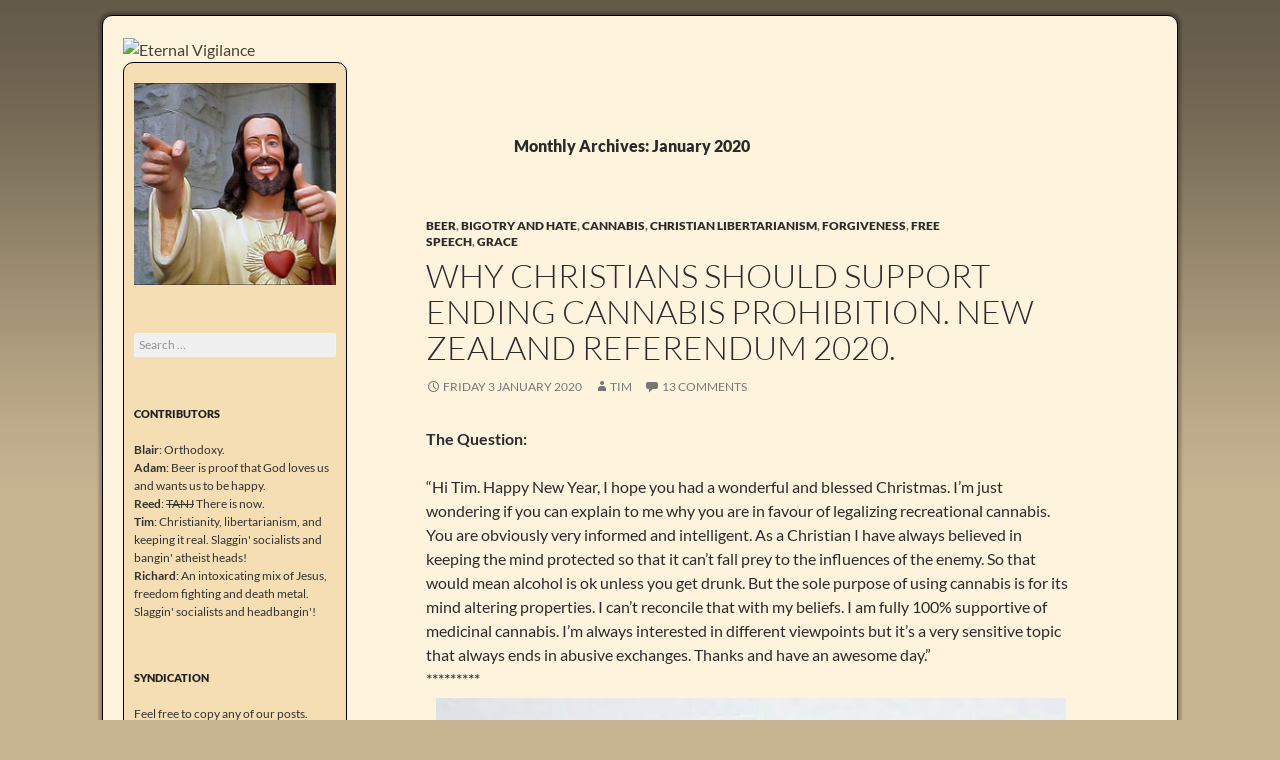

--- FILE ---
content_type: text/html; charset=UTF-8
request_url: http://eternalvigilance.nz/2020/01/
body_size: 22285
content:
<!DOCTYPE html>
<!--[if IE 7]>
<html class="ie ie7" lang="en-US">
<![endif]-->
<!--[if IE 8]>
<html class="ie ie8" lang="en-US">
<![endif]-->
<!--[if !(IE 7) & !(IE 8)]><!-->
<html lang="en-US">
<!--<![endif]-->
<head>
	<meta charset="UTF-8">
	<meta name="viewport" content="width=device-width">
	<title>January | 2020 | Eternal Vigilance</title>
	<link rel="profile" href="http://gmpg.org/xfn/11">
	<link rel="pingback" href="http://eternalvigilance.nz/xmlrpc.php">
	<!--[if lt IE 9]>
	<script src="http://eternalvigilance.nz/wp-content/themes/twentyfourteen/js/html5.js"></script>
	<![endif]-->
	<meta name='robots' content='max-image-preview:large' />
	<style>img:is([sizes="auto" i], [sizes^="auto," i]) { contain-intrinsic-size: 3000px 1500px }</style>
	<link rel="alternate" type="application/rss+xml" title="Eternal Vigilance &raquo; Feed" href="http://eternalvigilance.nz/feed/" />
<link rel="alternate" type="application/rss+xml" title="Eternal Vigilance &raquo; Comments Feed" href="http://eternalvigilance.nz/comments/feed/" />
<script>
window._wpemojiSettings = {"baseUrl":"https:\/\/s.w.org\/images\/core\/emoji\/15.0.3\/72x72\/","ext":".png","svgUrl":"https:\/\/s.w.org\/images\/core\/emoji\/15.0.3\/svg\/","svgExt":".svg","source":{"concatemoji":"http:\/\/eternalvigilance.nz\/wp-includes\/js\/wp-emoji-release.min.js?ver=6.7.1"}};
/*! This file is auto-generated */
!function(i,n){var o,s,e;function c(e){try{var t={supportTests:e,timestamp:(new Date).valueOf()};sessionStorage.setItem(o,JSON.stringify(t))}catch(e){}}function p(e,t,n){e.clearRect(0,0,e.canvas.width,e.canvas.height),e.fillText(t,0,0);var t=new Uint32Array(e.getImageData(0,0,e.canvas.width,e.canvas.height).data),r=(e.clearRect(0,0,e.canvas.width,e.canvas.height),e.fillText(n,0,0),new Uint32Array(e.getImageData(0,0,e.canvas.width,e.canvas.height).data));return t.every(function(e,t){return e===r[t]})}function u(e,t,n){switch(t){case"flag":return n(e,"\ud83c\udff3\ufe0f\u200d\u26a7\ufe0f","\ud83c\udff3\ufe0f\u200b\u26a7\ufe0f")?!1:!n(e,"\ud83c\uddfa\ud83c\uddf3","\ud83c\uddfa\u200b\ud83c\uddf3")&&!n(e,"\ud83c\udff4\udb40\udc67\udb40\udc62\udb40\udc65\udb40\udc6e\udb40\udc67\udb40\udc7f","\ud83c\udff4\u200b\udb40\udc67\u200b\udb40\udc62\u200b\udb40\udc65\u200b\udb40\udc6e\u200b\udb40\udc67\u200b\udb40\udc7f");case"emoji":return!n(e,"\ud83d\udc26\u200d\u2b1b","\ud83d\udc26\u200b\u2b1b")}return!1}function f(e,t,n){var r="undefined"!=typeof WorkerGlobalScope&&self instanceof WorkerGlobalScope?new OffscreenCanvas(300,150):i.createElement("canvas"),a=r.getContext("2d",{willReadFrequently:!0}),o=(a.textBaseline="top",a.font="600 32px Arial",{});return e.forEach(function(e){o[e]=t(a,e,n)}),o}function t(e){var t=i.createElement("script");t.src=e,t.defer=!0,i.head.appendChild(t)}"undefined"!=typeof Promise&&(o="wpEmojiSettingsSupports",s=["flag","emoji"],n.supports={everything:!0,everythingExceptFlag:!0},e=new Promise(function(e){i.addEventListener("DOMContentLoaded",e,{once:!0})}),new Promise(function(t){var n=function(){try{var e=JSON.parse(sessionStorage.getItem(o));if("object"==typeof e&&"number"==typeof e.timestamp&&(new Date).valueOf()<e.timestamp+604800&&"object"==typeof e.supportTests)return e.supportTests}catch(e){}return null}();if(!n){if("undefined"!=typeof Worker&&"undefined"!=typeof OffscreenCanvas&&"undefined"!=typeof URL&&URL.createObjectURL&&"undefined"!=typeof Blob)try{var e="postMessage("+f.toString()+"("+[JSON.stringify(s),u.toString(),p.toString()].join(",")+"));",r=new Blob([e],{type:"text/javascript"}),a=new Worker(URL.createObjectURL(r),{name:"wpTestEmojiSupports"});return void(a.onmessage=function(e){c(n=e.data),a.terminate(),t(n)})}catch(e){}c(n=f(s,u,p))}t(n)}).then(function(e){for(var t in e)n.supports[t]=e[t],n.supports.everything=n.supports.everything&&n.supports[t],"flag"!==t&&(n.supports.everythingExceptFlag=n.supports.everythingExceptFlag&&n.supports[t]);n.supports.everythingExceptFlag=n.supports.everythingExceptFlag&&!n.supports.flag,n.DOMReady=!1,n.readyCallback=function(){n.DOMReady=!0}}).then(function(){return e}).then(function(){var e;n.supports.everything||(n.readyCallback(),(e=n.source||{}).concatemoji?t(e.concatemoji):e.wpemoji&&e.twemoji&&(t(e.twemoji),t(e.wpemoji)))}))}((window,document),window._wpemojiSettings);
</script>
<style id='wp-emoji-styles-inline-css'>

	img.wp-smiley, img.emoji {
		display: inline !important;
		border: none !important;
		box-shadow: none !important;
		height: 1em !important;
		width: 1em !important;
		margin: 0 0.07em !important;
		vertical-align: -0.1em !important;
		background: none !important;
		padding: 0 !important;
	}
</style>
<link rel='stylesheet' id='wp-block-library-css' href='http://eternalvigilance.nz/wp-includes/css/dist/block-library/style.min.css?ver=6.7.1' media='all' />
<style id='wp-block-library-theme-inline-css'>
.wp-block-audio :where(figcaption){color:#555;font-size:13px;text-align:center}.is-dark-theme .wp-block-audio :where(figcaption){color:#ffffffa6}.wp-block-audio{margin:0 0 1em}.wp-block-code{border:1px solid #ccc;border-radius:4px;font-family:Menlo,Consolas,monaco,monospace;padding:.8em 1em}.wp-block-embed :where(figcaption){color:#555;font-size:13px;text-align:center}.is-dark-theme .wp-block-embed :where(figcaption){color:#ffffffa6}.wp-block-embed{margin:0 0 1em}.blocks-gallery-caption{color:#555;font-size:13px;text-align:center}.is-dark-theme .blocks-gallery-caption{color:#ffffffa6}:root :where(.wp-block-image figcaption){color:#555;font-size:13px;text-align:center}.is-dark-theme :root :where(.wp-block-image figcaption){color:#ffffffa6}.wp-block-image{margin:0 0 1em}.wp-block-pullquote{border-bottom:4px solid;border-top:4px solid;color:currentColor;margin-bottom:1.75em}.wp-block-pullquote cite,.wp-block-pullquote footer,.wp-block-pullquote__citation{color:currentColor;font-size:.8125em;font-style:normal;text-transform:uppercase}.wp-block-quote{border-left:.25em solid;margin:0 0 1.75em;padding-left:1em}.wp-block-quote cite,.wp-block-quote footer{color:currentColor;font-size:.8125em;font-style:normal;position:relative}.wp-block-quote:where(.has-text-align-right){border-left:none;border-right:.25em solid;padding-left:0;padding-right:1em}.wp-block-quote:where(.has-text-align-center){border:none;padding-left:0}.wp-block-quote.is-large,.wp-block-quote.is-style-large,.wp-block-quote:where(.is-style-plain){border:none}.wp-block-search .wp-block-search__label{font-weight:700}.wp-block-search__button{border:1px solid #ccc;padding:.375em .625em}:where(.wp-block-group.has-background){padding:1.25em 2.375em}.wp-block-separator.has-css-opacity{opacity:.4}.wp-block-separator{border:none;border-bottom:2px solid;margin-left:auto;margin-right:auto}.wp-block-separator.has-alpha-channel-opacity{opacity:1}.wp-block-separator:not(.is-style-wide):not(.is-style-dots){width:100px}.wp-block-separator.has-background:not(.is-style-dots){border-bottom:none;height:1px}.wp-block-separator.has-background:not(.is-style-wide):not(.is-style-dots){height:2px}.wp-block-table{margin:0 0 1em}.wp-block-table td,.wp-block-table th{word-break:normal}.wp-block-table :where(figcaption){color:#555;font-size:13px;text-align:center}.is-dark-theme .wp-block-table :where(figcaption){color:#ffffffa6}.wp-block-video :where(figcaption){color:#555;font-size:13px;text-align:center}.is-dark-theme .wp-block-video :where(figcaption){color:#ffffffa6}.wp-block-video{margin:0 0 1em}:root :where(.wp-block-template-part.has-background){margin-bottom:0;margin-top:0;padding:1.25em 2.375em}
</style>
<style id='classic-theme-styles-inline-css'>
/*! This file is auto-generated */
.wp-block-button__link{color:#fff;background-color:#32373c;border-radius:9999px;box-shadow:none;text-decoration:none;padding:calc(.667em + 2px) calc(1.333em + 2px);font-size:1.125em}.wp-block-file__button{background:#32373c;color:#fff;text-decoration:none}
</style>
<style id='global-styles-inline-css'>
:root{--wp--preset--aspect-ratio--square: 1;--wp--preset--aspect-ratio--4-3: 4/3;--wp--preset--aspect-ratio--3-4: 3/4;--wp--preset--aspect-ratio--3-2: 3/2;--wp--preset--aspect-ratio--2-3: 2/3;--wp--preset--aspect-ratio--16-9: 16/9;--wp--preset--aspect-ratio--9-16: 9/16;--wp--preset--color--black: #000;--wp--preset--color--cyan-bluish-gray: #abb8c3;--wp--preset--color--white: #fff;--wp--preset--color--pale-pink: #f78da7;--wp--preset--color--vivid-red: #cf2e2e;--wp--preset--color--luminous-vivid-orange: #ff6900;--wp--preset--color--luminous-vivid-amber: #fcb900;--wp--preset--color--light-green-cyan: #7bdcb5;--wp--preset--color--vivid-green-cyan: #00d084;--wp--preset--color--pale-cyan-blue: #8ed1fc;--wp--preset--color--vivid-cyan-blue: #0693e3;--wp--preset--color--vivid-purple: #9b51e0;--wp--preset--color--green: #24890d;--wp--preset--color--dark-gray: #2b2b2b;--wp--preset--color--medium-gray: #767676;--wp--preset--color--light-gray: #f5f5f5;--wp--preset--gradient--vivid-cyan-blue-to-vivid-purple: linear-gradient(135deg,rgba(6,147,227,1) 0%,rgb(155,81,224) 100%);--wp--preset--gradient--light-green-cyan-to-vivid-green-cyan: linear-gradient(135deg,rgb(122,220,180) 0%,rgb(0,208,130) 100%);--wp--preset--gradient--luminous-vivid-amber-to-luminous-vivid-orange: linear-gradient(135deg,rgba(252,185,0,1) 0%,rgba(255,105,0,1) 100%);--wp--preset--gradient--luminous-vivid-orange-to-vivid-red: linear-gradient(135deg,rgba(255,105,0,1) 0%,rgb(207,46,46) 100%);--wp--preset--gradient--very-light-gray-to-cyan-bluish-gray: linear-gradient(135deg,rgb(238,238,238) 0%,rgb(169,184,195) 100%);--wp--preset--gradient--cool-to-warm-spectrum: linear-gradient(135deg,rgb(74,234,220) 0%,rgb(151,120,209) 20%,rgb(207,42,186) 40%,rgb(238,44,130) 60%,rgb(251,105,98) 80%,rgb(254,248,76) 100%);--wp--preset--gradient--blush-light-purple: linear-gradient(135deg,rgb(255,206,236) 0%,rgb(152,150,240) 100%);--wp--preset--gradient--blush-bordeaux: linear-gradient(135deg,rgb(254,205,165) 0%,rgb(254,45,45) 50%,rgb(107,0,62) 100%);--wp--preset--gradient--luminous-dusk: linear-gradient(135deg,rgb(255,203,112) 0%,rgb(199,81,192) 50%,rgb(65,88,208) 100%);--wp--preset--gradient--pale-ocean: linear-gradient(135deg,rgb(255,245,203) 0%,rgb(182,227,212) 50%,rgb(51,167,181) 100%);--wp--preset--gradient--electric-grass: linear-gradient(135deg,rgb(202,248,128) 0%,rgb(113,206,126) 100%);--wp--preset--gradient--midnight: linear-gradient(135deg,rgb(2,3,129) 0%,rgb(40,116,252) 100%);--wp--preset--font-size--small: 13px;--wp--preset--font-size--medium: 20px;--wp--preset--font-size--large: 36px;--wp--preset--font-size--x-large: 42px;--wp--preset--spacing--20: 0.44rem;--wp--preset--spacing--30: 0.67rem;--wp--preset--spacing--40: 1rem;--wp--preset--spacing--50: 1.5rem;--wp--preset--spacing--60: 2.25rem;--wp--preset--spacing--70: 3.38rem;--wp--preset--spacing--80: 5.06rem;--wp--preset--shadow--natural: 6px 6px 9px rgba(0, 0, 0, 0.2);--wp--preset--shadow--deep: 12px 12px 50px rgba(0, 0, 0, 0.4);--wp--preset--shadow--sharp: 6px 6px 0px rgba(0, 0, 0, 0.2);--wp--preset--shadow--outlined: 6px 6px 0px -3px rgba(255, 255, 255, 1), 6px 6px rgba(0, 0, 0, 1);--wp--preset--shadow--crisp: 6px 6px 0px rgba(0, 0, 0, 1);}:where(.is-layout-flex){gap: 0.5em;}:where(.is-layout-grid){gap: 0.5em;}body .is-layout-flex{display: flex;}.is-layout-flex{flex-wrap: wrap;align-items: center;}.is-layout-flex > :is(*, div){margin: 0;}body .is-layout-grid{display: grid;}.is-layout-grid > :is(*, div){margin: 0;}:where(.wp-block-columns.is-layout-flex){gap: 2em;}:where(.wp-block-columns.is-layout-grid){gap: 2em;}:where(.wp-block-post-template.is-layout-flex){gap: 1.25em;}:where(.wp-block-post-template.is-layout-grid){gap: 1.25em;}.has-black-color{color: var(--wp--preset--color--black) !important;}.has-cyan-bluish-gray-color{color: var(--wp--preset--color--cyan-bluish-gray) !important;}.has-white-color{color: var(--wp--preset--color--white) !important;}.has-pale-pink-color{color: var(--wp--preset--color--pale-pink) !important;}.has-vivid-red-color{color: var(--wp--preset--color--vivid-red) !important;}.has-luminous-vivid-orange-color{color: var(--wp--preset--color--luminous-vivid-orange) !important;}.has-luminous-vivid-amber-color{color: var(--wp--preset--color--luminous-vivid-amber) !important;}.has-light-green-cyan-color{color: var(--wp--preset--color--light-green-cyan) !important;}.has-vivid-green-cyan-color{color: var(--wp--preset--color--vivid-green-cyan) !important;}.has-pale-cyan-blue-color{color: var(--wp--preset--color--pale-cyan-blue) !important;}.has-vivid-cyan-blue-color{color: var(--wp--preset--color--vivid-cyan-blue) !important;}.has-vivid-purple-color{color: var(--wp--preset--color--vivid-purple) !important;}.has-black-background-color{background-color: var(--wp--preset--color--black) !important;}.has-cyan-bluish-gray-background-color{background-color: var(--wp--preset--color--cyan-bluish-gray) !important;}.has-white-background-color{background-color: var(--wp--preset--color--white) !important;}.has-pale-pink-background-color{background-color: var(--wp--preset--color--pale-pink) !important;}.has-vivid-red-background-color{background-color: var(--wp--preset--color--vivid-red) !important;}.has-luminous-vivid-orange-background-color{background-color: var(--wp--preset--color--luminous-vivid-orange) !important;}.has-luminous-vivid-amber-background-color{background-color: var(--wp--preset--color--luminous-vivid-amber) !important;}.has-light-green-cyan-background-color{background-color: var(--wp--preset--color--light-green-cyan) !important;}.has-vivid-green-cyan-background-color{background-color: var(--wp--preset--color--vivid-green-cyan) !important;}.has-pale-cyan-blue-background-color{background-color: var(--wp--preset--color--pale-cyan-blue) !important;}.has-vivid-cyan-blue-background-color{background-color: var(--wp--preset--color--vivid-cyan-blue) !important;}.has-vivid-purple-background-color{background-color: var(--wp--preset--color--vivid-purple) !important;}.has-black-border-color{border-color: var(--wp--preset--color--black) !important;}.has-cyan-bluish-gray-border-color{border-color: var(--wp--preset--color--cyan-bluish-gray) !important;}.has-white-border-color{border-color: var(--wp--preset--color--white) !important;}.has-pale-pink-border-color{border-color: var(--wp--preset--color--pale-pink) !important;}.has-vivid-red-border-color{border-color: var(--wp--preset--color--vivid-red) !important;}.has-luminous-vivid-orange-border-color{border-color: var(--wp--preset--color--luminous-vivid-orange) !important;}.has-luminous-vivid-amber-border-color{border-color: var(--wp--preset--color--luminous-vivid-amber) !important;}.has-light-green-cyan-border-color{border-color: var(--wp--preset--color--light-green-cyan) !important;}.has-vivid-green-cyan-border-color{border-color: var(--wp--preset--color--vivid-green-cyan) !important;}.has-pale-cyan-blue-border-color{border-color: var(--wp--preset--color--pale-cyan-blue) !important;}.has-vivid-cyan-blue-border-color{border-color: var(--wp--preset--color--vivid-cyan-blue) !important;}.has-vivid-purple-border-color{border-color: var(--wp--preset--color--vivid-purple) !important;}.has-vivid-cyan-blue-to-vivid-purple-gradient-background{background: var(--wp--preset--gradient--vivid-cyan-blue-to-vivid-purple) !important;}.has-light-green-cyan-to-vivid-green-cyan-gradient-background{background: var(--wp--preset--gradient--light-green-cyan-to-vivid-green-cyan) !important;}.has-luminous-vivid-amber-to-luminous-vivid-orange-gradient-background{background: var(--wp--preset--gradient--luminous-vivid-amber-to-luminous-vivid-orange) !important;}.has-luminous-vivid-orange-to-vivid-red-gradient-background{background: var(--wp--preset--gradient--luminous-vivid-orange-to-vivid-red) !important;}.has-very-light-gray-to-cyan-bluish-gray-gradient-background{background: var(--wp--preset--gradient--very-light-gray-to-cyan-bluish-gray) !important;}.has-cool-to-warm-spectrum-gradient-background{background: var(--wp--preset--gradient--cool-to-warm-spectrum) !important;}.has-blush-light-purple-gradient-background{background: var(--wp--preset--gradient--blush-light-purple) !important;}.has-blush-bordeaux-gradient-background{background: var(--wp--preset--gradient--blush-bordeaux) !important;}.has-luminous-dusk-gradient-background{background: var(--wp--preset--gradient--luminous-dusk) !important;}.has-pale-ocean-gradient-background{background: var(--wp--preset--gradient--pale-ocean) !important;}.has-electric-grass-gradient-background{background: var(--wp--preset--gradient--electric-grass) !important;}.has-midnight-gradient-background{background: var(--wp--preset--gradient--midnight) !important;}.has-small-font-size{font-size: var(--wp--preset--font-size--small) !important;}.has-medium-font-size{font-size: var(--wp--preset--font-size--medium) !important;}.has-large-font-size{font-size: var(--wp--preset--font-size--large) !important;}.has-x-large-font-size{font-size: var(--wp--preset--font-size--x-large) !important;}
:where(.wp-block-post-template.is-layout-flex){gap: 1.25em;}:where(.wp-block-post-template.is-layout-grid){gap: 1.25em;}
:where(.wp-block-columns.is-layout-flex){gap: 2em;}:where(.wp-block-columns.is-layout-grid){gap: 2em;}
:root :where(.wp-block-pullquote){font-size: 1.5em;line-height: 1.6;}
</style>
<link rel='stylesheet' id='nota-pendulum-css-css' href='http://eternalvigilance.nz/wp-content/plugins/nota-pendulum/nota-pendulum-css.css?ver=1.0' media='all' />
<link rel='stylesheet' id='twentyfourteen-style-css' href='http://eternalvigilance.nz/wp-content/themes/twentyfourteen/style.css?ver=6.7.1' media='all' />
<link rel='stylesheet' id='etvigil-style-css' href='http://eternalvigilance.nz/wp-content/themes/etvigil/style.css?ver=0.1.0' media='all' />
<link rel='stylesheet' id='twentyfourteen-lato-css' href='http://eternalvigilance.nz/wp-content/themes/twentyfourteen/fonts/font-lato.css?ver=20230328' media='all' />
<link rel='stylesheet' id='genericons-css' href='http://eternalvigilance.nz/wp-content/themes/twentyfourteen/genericons/genericons.css?ver=3.0.3' media='all' />
<link rel='stylesheet' id='twentyfourteen-block-style-css' href='http://eternalvigilance.nz/wp-content/themes/twentyfourteen/css/blocks.css?ver=20240708' media='all' />
<!--[if lt IE 9]>
<link rel='stylesheet' id='twentyfourteen-ie-css' href='http://eternalvigilance.nz/wp-content/themes/twentyfourteen/css/ie.css?ver=20140711' media='all' />
<![endif]-->
<script src="http://eternalvigilance.nz/wp-includes/js/jquery/jquery.min.js?ver=3.7.1" id="jquery-core-js"></script>
<script src="http://eternalvigilance.nz/wp-includes/js/jquery/jquery-migrate.min.js?ver=3.4.1" id="jquery-migrate-js"></script>
<script src="http://eternalvigilance.nz/wp-content/themes/twentyfourteen/js/functions.js?ver=20230526" id="twentyfourteen-script-js" defer data-wp-strategy="defer"></script>
<link rel="https://api.w.org/" href="http://eternalvigilance.nz/wp-json/" /><link rel="EditURI" type="application/rsd+xml" title="RSD" href="http://eternalvigilance.nz/xmlrpc.php?rsd" />
<meta name="generator" content="WordPress 6.7.1" />
<!-- Analytics by WP Statistics - https://wp-statistics.com -->
<style>.recentcomments a{display:inline !important;padding:0 !important;margin:0 !important;}</style>
<link rel="icon" type="image/x-icon" href="http://eternalvigilance.nz/wp-content/themes/etvigil/favicon.ico">

</head>

<body class="archive date wp-embed-responsive group-blog header-image list-view full-width">
<div id="page" class="hfeed site">
		<div id="site-header">
		<a href="http://eternalvigilance.nz/" rel="home">
			<img src="http://blog.eternalvigilance.me/wp-content/uploads/2015/07/etvigil_header_1034_218.png" width="1034" height="218" alt="Eternal Vigilance">
		</a>
	</div>
	
	<header id="masthead" class="site-header" role="banner">
		<div class="header-main">
			<h1 class="site-title"><a href="http://eternalvigilance.nz/" rel="home">Eternal Vigilance</a></h1>

			<div class="search-toggle">
				<a href="#search-container" class="screen-reader-text" aria-expanded="false" aria-controls="search-container">Search</a>
			</div>

			<nav id="primary-navigation" class="site-navigation primary-navigation" role="navigation">
				<button class="menu-toggle">Primary Menu</button>
				<a class="screen-reader-text skip-link" href="#content">Skip to content</a>
				<div id="primary-menu" class="nav-menu"></div>
			</nav>
		</div>

		<div id="search-container" class="search-box-wrapper hide">
			<div class="search-box">
				<form role="search" method="get" class="search-form" action="http://eternalvigilance.nz/">
				<label>
					<span class="screen-reader-text">Search for:</span>
					<input type="search" class="search-field" placeholder="Search &hellip;" value="" name="s" />
				</label>
				<input type="submit" class="search-submit" value="Search" />
			</form>			</div>
		</div>
	</header><!-- #masthead -->

	<div id="main" class="site-main">

	<section id="primary" class="content-area">
		<div id="content" class="site-content" role="main">

			
			<header class="page-header">
				<h1 class="page-title">
					Monthly Archives: January 2020				</h1>
			</header><!-- .page-header -->

				
<article id="post-29112" class="post-29112 post type-post status-publish format-standard hentry category-beer category-bigotry-and-hate category-cannabis category-christian-libertarianism category-forgiveness category-free-speech category-grace">
	
	<header class="entry-header">
				<div class="entry-meta">
			<span class="cat-links"><a href="http://eternalvigilance.nz/category/beer/" rel="category tag">Beer</a>, <a href="http://eternalvigilance.nz/category/bigotry-and-hate/" rel="category tag">Bigotry and Hate</a>, <a href="http://eternalvigilance.nz/category/cannabis/" rel="category tag">Cannabis</a>, <a href="http://eternalvigilance.nz/category/christian-libertarianism/" rel="category tag">Christian Libertarianism</a>, <a href="http://eternalvigilance.nz/category/forgiveness/" rel="category tag">Forgiveness</a>, <a href="http://eternalvigilance.nz/category/free-speech/" rel="category tag">Free Speech</a>, <a href="http://eternalvigilance.nz/category/grace/" rel="category tag">Grace</a></span>
		</div>
			<h1 class="entry-title"><a href="http://eternalvigilance.nz/2020/01/why-christians-should-support-ending-cannabis-prohibition-new-zealand-referendum-2020/" rel="bookmark">Why Christians should support ending Cannabis Prohibition. New Zealand Referendum 2020.</a></h1>
		<div class="entry-meta">
			<span class="entry-date"><a href="http://eternalvigilance.nz/2020/01/why-christians-should-support-ending-cannabis-prohibition-new-zealand-referendum-2020/" rel="bookmark"><time class="entry-date" datetime="2020-01-03T14:42:59+12:00">Friday 3 January 2020</time></a></span> <span class="byline"><span class="author vcard"><a class="url fn n" href="http://eternalvigilance.nz/author/tim/" rel="author">Tim</a></span></span>			<span class="comments-link"><a href="http://eternalvigilance.nz/2020/01/why-christians-should-support-ending-cannabis-prohibition-new-zealand-referendum-2020/#comments">13 Comments</a></span>
						</div><!-- .entry-meta -->
	</header><!-- .entry-header -->

		<div class="entry-content">
		<p><strong>The Question:</strong></p>
<p>&#8220;Hi Tim.  Happy New Year,  I hope you had a wonderful and blessed Christmas.  I&#8217;m just wondering if you can explain to me why you are in favour of legalizing recreational cannabis.  You are obviously very informed and intelligent.  As a Christian I have always believed in keeping the mind protected so that it can&#8217;t fall prey to the influences of the enemy.  So that would mean alcohol is ok unless you get drunk.  But the sole purpose of using cannabis is for its mind altering properties.  I can&#8217;t reconcile that with my beliefs.  I am fully 100% supportive of medicinal cannabis.  I&#8217;m always interested in different viewpoints but it&#8217;s a very sensitive topic that always ends in abusive exchanges.  Thanks and have an awesome day.&#8221;<br />
*********<br />
<img fetchpriority="high" decoding="async" src="http://eternalvigilance.nz/wp-content/uploads/2020/01/heee.jpg" alt="" width="630" height="487" class="aligncenter size-full wp-image-29118" srcset="http://eternalvigilance.nz/wp-content/uploads/2020/01/heee.jpg 630w, http://eternalvigilance.nz/wp-content/uploads/2020/01/heee-300x232.jpg 300w, http://eternalvigilance.nz/wp-content/uploads/2020/01/heee-625x483.jpg 625w" sizes="(max-width: 630px) 100vw, 630px" /></p>
<p>Happy New Year &#8216;Eternal Vigilantes&#8217;!</p>
<p>The inquiry above was private message to me via Facebook from a friend, and it was important enough to inspire this first &#8216;Eternal Vigilance&#8217; Blog Post for 2020.</p>
<p>It is a fair question, and also supplies a common explanation as to why many Christians perceive the idea of cannabis law reform as being a negative step into chaos&#8230; thus think they should oppose legalisation.</p>
<p>So what follows is a relatively short explanation as to why I believe such a perspective is disastrously misguided.<br />
I hope to show why as a Christian myself I am an enthusiastic supporter of cannabis legalization&#8230;  on the strongest grounds of Justice and Good Christian values and ideals. </p>
<p>First I suggest Christians seeking to investigate this legal matter, should ask themselves&#8230;<br />
&#8220;Who commits the greater Evil&#8230; a peaceful person getting high&#8230; or the person who calls upon an oppressive State to throw people in jail and ruining their lives because they enjoy cannabis?&#8221;</p>
<p>&#8220;What basis can you justify *your personal beliefs* as being a good enough reason to call for the persecution of others who dont share your opinions?&#8221;</p>
<p>&#8220;Have they not an equal right to their own opinion&#8230; how would you like it if they forced their personal beliefs upon you?&#8221;</p>
<p>&#8220;Do you seriously believe you have the Divine right to legally persecute Pot smokers?&#8221;</p>
<p>&#8220;Where is Freedom and the virtue of following your own conscience in any of this oppressive politics?&#8221; </p>
<p>This year&#8217;s General Election will include 2 &#8216;peoples referendum&#8217;. One on Legalising Euthenasia, and the other on Ending Cannabis Prohibition.<br />
So these questions are being talked about by the politically awake sections of New Zealand, the Media, Social networks, etc as people either seek to be better informed on what is at stake, or seek to sway others into similar opinions to their own. </p>
<p>For Me the subject of Ending the War on drugs, esp the legalisation of Cannabis is one that I have spent a large amount of time advocating.<br />
I have been an activist seeking to End cannabis prohibition for over 2 decades, in fact this was the topic that first got me interested in Politics and freedom as I had been in the West Auckland &#8216;Pot Scene&#8217; as a teenager from the mid 80s&#8230; even before I became a Christian at the age of 18.<br />
The Drug war was in full swing back then&#8230; yet despite the oppression, Pot was everywhere in West Auckland&#8230; Prohibition certainly *did not prevent* young people from getting plenty of it&#8230; and even though The Jack booted police raids and the criminalisation of youth was very oppressive&#8230; it did not deter young people from smoking it&#8230;.  it just made them more defiant&#8230; and hate the police&#8230; and the society that was treating them like scum&#8230;.   Cannabis was Sociable&#8230; Cannabis was enjoyable&#8230; and that was that&#8230;. no amount of Heavy handed Draconian Police raids and jails was ever going to stamp it out&#8230;<br />
Cannabis use in New Zealand is among the very highest of all Western Nations.<br />
Most adults have at some stage tried cannabis and a very large portion regularly do so.<br />
The Police have had a war on Cannabis&#8230;. and cannabis has won!<br />
The admission that the Drug war has failed is now a matter of Global realisation&#8230; New approaches are being implemented&#8230;.<br />
Many Nations have now legalised cannabis and have regulated markets.<br />
Cannabis  is also now recognised for having many health and medicinal benefits.<br />
Where law reform has occurred recreational use has not increased, and Crime stats have improved. </p>
<p><img decoding="async" src="http://eternalvigilance.nz/wp-content/uploads/2020/01/185474_241470619220949_1310087_n.jpg" alt="" width="720" height="540" class="aligncenter size-full wp-image-29113" srcset="http://eternalvigilance.nz/wp-content/uploads/2020/01/185474_241470619220949_1310087_n.jpg 720w, http://eternalvigilance.nz/wp-content/uploads/2020/01/185474_241470619220949_1310087_n-300x225.jpg 300w, http://eternalvigilance.nz/wp-content/uploads/2020/01/185474_241470619220949_1310087_n-625x469.jpg 625w" sizes="(max-width: 720px) 100vw, 720px" /></p>
<p>Me, Max (Then NormL co-ordinator for the Waikato and organiser of Hamilton J day), Joe Citizen(Guest speaker), And Nandor Tanczos at Hamilton J day 2008</p>
<p>There is a strong argument that a Legalised yet regulated market for cannabis will actually reduce the amount available to under-aged users that is currently a significant problem under prohibition&#8230; just as having Licensed alcohol sales *reduces access* to underage drinkers&#8230; it cannot 100% prevent access&#8230; yet does significantly reduce it for a number of reasons&#8230; esp  that venders will lose their licences to sell if they are caught supplying underage youth.</p>
<p>I got arrested several times before the age of 20, and those experiences taught me that *it was the system that was Evil*&#8230; not me. I knew that smoking weed was not like Violence to others&#8230; or like Theft&#8230; ie that my Pot smoking was no different to having a few beers&#8230; and that as long as I did not harm others that it was wrong for the government to punish me for enjoying myself with my friends.<br />
This mistreatment by the system via these oppressive laws only served to alienate the pot smoking community and make them more sympathetic towards the *real criminal community*&#8230; having been made criminals themselves by the State&#8230; and so in this way does the unjust prohibition of cannabis *cause large numbers of citizens to lose faith in the justice of that societies Law and order* and Muddies the water of clarity as to what really ought to constitute a crime&#8230; and what does not justly meet the criteria by which it should be criminalised.<br />
Via these unjust laws, the system is *actually manufacturing criminals out of peaceful people* from a bigoted and fanatical desire to force these people to comply to the Bigots demands.</p>
<p>When cannabis prohibition ends this will be a massive boon to our society on the law and order front as it will fix a situation that is a monstrosity of injustice and Bad Law. in fact I predict the legalisation of cannabis will easily prove to be the greatest law reform that will make our society safer, and more just so far this millennium!<br />
I can think of no other law reform in the past 20 years that will have had as comparatively significant improvement in social justice and redeeming such a large section of the population from criminalisation&#8230; and with it a jump in respect for law and order in general.<br />
I know this from first hand experience as to just how corrosive suffering the sting of cannabis prohibition by the state was to my own young perceptions about the justness of society and how alienating the legal persecution of pot smokers is.<br />
It was from these experienced based insights that I began as a young man in my 20s to start my political activism  to &#8216;Free the weed&#8217;.<br />
25 plus years later&#8230; after many speeches at Jay days, and blog posts, etc  and the effort of countless other Activists and heroes like Dakta Green, Chris Fowlie, Nandor Tanczos New Zealand is finally going to put the question of ending the War on cannabis to public referendum, and there is every reason to be positive that the People will call for an end to prohibition in favour of a decriminalized and regulated legal use similar to Alcohol regulations.</p>
<p>I have many more points that I could raise on this issue, yet the points above suffice as an introduction to how I became an activist to end prohibition and some of the most weighty reasons why calling for Law reform is justified&#8230; and urgent.</p>
<p><img decoding="async" src="http://eternalvigilance.nz/wp-content/uploads/2020/01/Hamilton-Jay-Day-2014.jpg" alt="" width="761" height="504" class="aligncenter size-full wp-image-29114" srcset="http://eternalvigilance.nz/wp-content/uploads/2020/01/Hamilton-Jay-Day-2014.jpg 761w, http://eternalvigilance.nz/wp-content/uploads/2020/01/Hamilton-Jay-Day-2014-300x199.jpg 300w, http://eternalvigilance.nz/wp-content/uploads/2020/01/Hamilton-Jay-Day-2014-625x414.jpg 625w" sizes="(max-width: 761px) 100vw, 761px" /><br />
Hamilton Jay Day 2014 William Mckee, Gary Chiles, Dakta Green, and Tim Wikiriwhi.</p>
<p>Now I would specifically like to address why I say *Christians* ought to also support the referendum to end prohibition.<br />
I am a Christian, and the first argument I would use to convince other Christians into supporting Law reform is because *Christians are supposed to stand up for the oppressed*&#8230; not cheer for their persecution!</p>
<p>When the Pharisee Saul was confronted on the Damascus Road by the risen Christ  (later to become Paul The Apostle of Grace) he forsook moral legalism and never again took up stones to throw at Sinners, Heretics, or infidels.<br />
God Gave him a New Gospel&#8230; the Gospel of Grace&#8230; That Christ had taken all the sins of the world upon himself on the cross and that Whosoever will Believe the Gospel will be saved&#8230; without works&#8230;. we are free from the Law that Condemns us.<br />
By the cross are we sinners set free. </p>
<p>Having been freely forgiven for our own sins how then can a Christian justify being so legalistic and judgmental of others&#8230; by supporting oppressive laws like Cannabis prohibition?</p>
<p>You need to grasp this important fact&#8230;. that calling for an end to an unjust jack booted law is not the same thing as endorsing any such activities!</p>
<p>As a Christian I support the fact that Homosexuality is no longer a crime&#8230; or that a woman can no longer be burned at the stake for witchcraft&#8230; or that Prostitutes are no longer jailed&#8230; yet in none of these cases does that mean I endorse homosexuality, witchcraft, prostitution, etc!</p>
<p>It simply means I do not believe it is just to use the force of the Law and police to attack and control such activities&#8230; that (like smoking weed) are all non-violent&#8230; that are all in fact matters of adult Free choice&#8230; just like choosing to follow Christ is a personal freewill choice that cannot be compelled.</p>
<p>I dont want people to believe and practice witchcraft, yet it is not just&#8230; nor the true Christian way for me to impose my personal beliefs upon others by force of Law&#8230; who in reality have the same and equal liberty I have to peacefully follow their own conscience on religious matters.. and questions of religious ethics&#8230; just as I do.<br />
And I have Free speech via which I can work to persuade unbelievers of the truth.<br />
I have no use whatsoever for Laws to compel others against their will. </p>
<p>The reality is that *only the feeble minded* will demand the Legal system oppress sinners and infidels because they cannot summon a powerful enough reason based argument that is able to convince others to voluntarily abandon their vises and false beliefs.</p>
<p>Furthermore the *need to oppress* people who do not willingly follow the same values as you do *is definitive of the vile oppressive anti freedom&#8230; anti-equality of rights mentality and unenlightened ignorance that underpins the psyche of supporters of Tyranny and persecution.<br />
Hardly Christ like attributes.</p>
<p>Legalised weed in no way imposes upon Christians any obligation to smoke weed or refrain from expressing their personal views about alcohol and drug use&#8230; it merely prevents them from using the Police as some sort of Religious tool to try and force sinners and infidels into submission.<br />
Such oppressive means as the Drug war have not only proven to be a complete failure&#8230; but also are a distinctly *unChristian* means to try and get your way!</p>
<p>Christianity is never going to extend its true influence by such tyrannical means!<br />
Christianity works via the preaching of the gospel!<br />
By the power of persuasion&#8230; and by personal example!<br />
Christians persecuting Pot smokers in the name of Christ are doing the devils work!<br />
You are causing the Name of Christ to stink in the eyes of those you are persecuting!<br />
You are making them think of Christ as a source of heartless oppression&#8230; not salvation!<br />
Woe unto you when you stand before the Lord and give account of your deeds!</p>
<p><img loading="lazy" decoding="async" src="http://eternalvigilance.nz/wp-content/uploads/2020/01/1544377_778531278848211_778958014094224544_n-625x414.jpg" alt="" width="474" height="314" class="aligncenter size-large wp-image-29115" srcset="http://eternalvigilance.nz/wp-content/uploads/2020/01/1544377_778531278848211_778958014094224544_n-625x414.jpg 625w, http://eternalvigilance.nz/wp-content/uploads/2020/01/1544377_778531278848211_778958014094224544_n-300x199.jpg 300w, http://eternalvigilance.nz/wp-content/uploads/2020/01/1544377_778531278848211_778958014094224544_n.jpg 704w" sizes="auto, (max-width: 474px) 100vw, 474px" /></p>
<p>Read: <a href="http://eternalvigilance.nz/2014/05/norml-jay-day-protest-hamilton-2014/">NORML J DAY PROTEST HAMILTON 2014</a></p>
<p>The moment you abandon tyrannical moral legalism and start to practice Christian love and grace towards sinners will your whole Christian ministry cease to be like the Whited sepulchers of the Pharisees&#8230; and you will become like Christ and st Paul&#8230; who took God&#8217;s messages of Love, grace, and forgiveness to the sinners&#8230;. and instead of persecuting them&#8230; you show charity and grace towards them&#8230; showing them that they are important to God, and that they have value&#8230; instead of calling for them to be dragged off to jail!<br />
Ie you will cease to act like their hateful enemy and start to appear more as a minster of the gospel&#8230; of Peace&#8230; of Love&#8230; of mercy.</p>
<p>For we Christians are not under the law!<br />
Who among us is Holy and without sin?<br />
who among us is worthy to cast the first stone?<br />
Why then&#8230; if you admit your own moral failings would you think yourself Pious enough to gazed down from a higher plain assuming divine sanction to impose your own hypocritical self righteous opinions on your unwilling friends and neighbours?</p>
<p>The bottom line is unless other peoples actions actually do you violence&#8230; and *violate your rights* rather than mere appear immoral to your personal sensibilities &#8230; there can be no justification for passing a law against them&#8230; and so if you seek to remove certain practices from society you can only do so righteously in the eyes of the Lord *via persuasion*.<br />
He has given you no sanction to persecute sinners and infidels.</p>
<p>  &#8216;If it be possible, as much as lieth in you, live peaceably with all men.&#8217;  Romans 12vs8.</p>
<p>Thus if you can convert a sinner into believing the Bible, then that is the start for them having &#8216;a new life&#8217; guided by the scriptures&#8230;. by which they will voluntarily begin to reshape their behavior in line with Christian values and ideals. </p>
<p>*That is How Christianity is the salt of the earth&#8230; that is how Christianity leads to a better more civil society&#8230; via evangelism and standing up for the oppressed.<br />
*IE Christianity Flourishes in freedom*&#8230; it is Freedom that is conducive to Christian evangelism and ministry&#8230;</p>
<p>This being so watch how the vile Socialists are trying to outlaw Christians promoting their values!<br />
Ref: Israel Folau </p>
<p>Read: <a href="http://eternalvigilance.nz/2019/04/welcome-to-the-machine-i-guess-it-wont-be-long-before-i-am-put-in-jail-for-breaking-new-zealand-hate-speech-legislation/">WELCOME TO THE MACHINE! I GUESS IT WONT BE LONG BEFORE I AM PUT IN JAIL FOR BREAKING NEW ZEALAND ‘HATE SPEECH’ LEGISLATION.</a></p>
<p>The Truth is the Christian Fellowship is not fundamentally a Political faction&#8230; but a Private Voluntary society&#8230;<br />
Pray for Liberty!…</p>
<p>“Therefore I exhort first of all that supplications, prayers, intercessions, and giving of thanks be made for all men, 2 for kings and all who are in authority, that we may lead a quiet and peaceable life in all godliness and reverence. 3 For this is good and acceptable in the sight of God our Savior, 4 who desires all men to be saved and to come to the knowledge of the truth.”<br />
St Paul (1Tim2vs1-4)</p>
<p>Read more here <a href="http://eternalvigilance.nz/2013/06/the-christian-fellowship-is-a-voluntary-private-society-not-a-theocratic-political-movement/">THE CHRISTIAN FELLOWSHIP IS A VOLUNTARY PRIVATE SOCIETY, NOT A THEOCRATIC POLITICAL MOVEMENT.</a></p>
<p>What we see from the activities of the WOKE Politically correct Social justice warrior Antifa type movements is that they are *Anti-Freedom* Pro-legalistic tyranny&#8230; and seek to use Political force to impose their lunatic and ungodly perversions upon  Christians, Conservatives, and Libertarians alike.<br />
The answer to their tyranny is not an equal yet opposite form of tyranny and persecution of the Liberal left&#8230; but the advocacy of Freedom and tolerance, and a large sphere of personal choice and responsibility. </p>
<p>This is why As a Christian who understands the difference between Old testament Jewish Nationalism and Moral legalism, from  Gods New Dispensation of grace towards us gentiles *as individuals* via the Cross and a personal relationship and walk with God whereby we ought to choose freely to embrace Gods morally&#8230; not from Political coercion&#8230; but from our love of God and our desire to live lives pleasing to him.  </p>
<p>We are not called to act like Pharisees&#8230;. but are supposed to be messengers of God&#8217;s mercy and grace via the good news of the cross!<br />
Now tell me how you can reconcile this true modus opperandi of the christian faith with ongoing support for oppressive laws against peaceful people?<br />
Persecution is not the Christian way to &#8216;save society&#8217;&#8230; it is definitively oppressive&#8230; the way of Satan&#8217;s Tyrants.</p>
<p>The People of New Zealand have the opportunity this year to abolish a grave injustice that has been perpetrated against their own Youth, friends, and neighbours and improve our societies Legal system significantly with virtually no down side.<br />
I implore my countrymen not to let this opportunity pass without boldly voting for Law reform and an end to the Nasty and failed War on Cannabis.   </p>
<p>Tim Wikiriwhi.<br />
Christian Libertarian.</p>
<p>More from Tim&#8230;.   </p>
<p>My weighing up on the very controversial subject of legalising Euthenasa &#8230;. <a href="http://blog.eternalvigilance.me/2014/10/christian-grace-and-compassion-for-the-suffering-against-suicide-yet-tolerant-of-euthanasia/">CHRISTIAN GRACE AND COMPASSION FOR THE SUFFERING. AGAINST SUICIDE, YET TOLERANT OF EUTHANASIA.</a><br />
As usual I lean towards Liberty and Grace&#8230; away from Dictatorial prohibitions.</p>
<p><a href="http://eternalvigilance.nz/2012/01/protestant-christianity-had-a-baby-libertarianism/">PROTESTANT CHRISTIANITY HAD A BABY… LIBERTARIANISM.</a></p>
<p>Christianity is Pro Freedom and rights, whereas Atheist Materialism is anti-rights&#8230;.</p>
<p><a href="http://MATERIALISM RENDERS MAN NOUGHT. MEANING-LESS, VALUE-LESS, RIGHT-LESS">MATERIALISM RENDERS MAN NOUGHT. MEANING-LESS, VALUE-LESS, RIGHT-LESS</a></p>
<p>You need to understand the Bible better!<br />
True Christianity is *Libertarian* in its modus opperandi&#8230;.<br />
Read <a href="http://eternalvigilance.nz/2011/12/the-irony-why-i-follow-st-paul%e2%80%a6-not-jesus/">THE IRONY. WHY I FOLLOW ST PAUL… NOT JESUS.</a></p>
<p>On Homosexuality and their hatred of Christianity because of historic persecution&#8230;..</p>
<p>Read <a href="http://eternalvigilance.nz/2016/01/david-bowie-stepping-through-the-door-fags-fanaticsfreedom-and-fate/">DAVID BOWIE… STEPPING THROUGH THE DOOR… FAGS, FANATICS,FREEDOM AND FATE.</a></p>
<p><iframe loading="lazy" width="560" height="315" src="https://www.youtube.com/embed/JOIo4lEpsPY" frameborder="0" allow="accelerometer; autoplay; encrypted-media; gyroscope; picture-in-picture" allowfullscreen></iframe></p>
	</div><!-- .entry-content -->
	
	</article><!-- #post-29112 -->
		</div><!-- #content -->
	</section><!-- #primary -->

<div id="secondary">
		<h2 class="site-description">Give me Liberty, or give me Death!</h2>
	
	
		<div id="primary-sidebar" class="primary-sidebar widget-area" role="complementary">
		<aside id="custom_html-2" class="widget_text widget widget_custom_html"><div class="textwidget custom-html-widget"><div style="width:100%; margin-top:20px;"><img src="/wp-content/uploads/2012/04/buddy.jpg" alt="You da man" /></div></div></aside><aside id="search-2" class="widget widget_search"><form role="search" method="get" class="search-form" action="http://eternalvigilance.nz/">
				<label>
					<span class="screen-reader-text">Search for:</span>
					<input type="search" class="search-field" placeholder="Search &hellip;" value="" name="s" />
				</label>
				<input type="submit" class="search-submit" value="Search" />
			</form></aside><aside id="text-4" class="widget widget_text"><h1 class="widget-title">Contributors</h1>			<div class="textwidget"><p><b>Blair</b>: Orthodoxy.<br />
<b>Adam</b>: Beer is proof that God loves us and wants us to be happy.<br />
<b>Reed</b>: <span style="text-decoration:line-through;">TANJ</span> There is now.<br />
<b>Tim</b>: Christianity, libertarianism, and keeping it real. Slaggin' socialists and bangin' atheist heads!<br />
<b>Richard</b>: An intoxicating mix of Jesus, freedom fighting and death metal. Slaggin' socialists and headbangin'!</p>
</div>
		</aside><aside id="text-7" class="widget widget_text"><h1 class="widget-title">Syndication</h1>			<div class="textwidget">Feel free to copy any of our posts. All&nbsp;we ask is that you properly attribute the source by mentioning the name of this blog and the author of the post. Please add a link in the comments to the post you copy so we know.  <img src="http://www.webhost101.net/images/smile2.png" alt="" style="display:inline;" /></div>
		</aside><aside id="text-6" class="widget widget_text"><h1 class="widget-title">Rules</h1>			<div class="textwidget">Do not let any unwholesome talk come out of your mouths, but only what is helpful for building others up according to their needs, that it may benefit those who listen.</div>
		</aside><aside id="recent-comments-2" class="widget widget_recent_comments"><h1 class="widget-title">Recent Comments</h1><nav aria-label="Recent Comments"><ul id="recentcomments"><li class="recentcomments"><span class="comment-author-link">Tim</span> on <a href="http://eternalvigilance.nz/2015/12/falling-to-pieces-thanks-for-the-music-scott-weiland/#comment-15902875">Falling to Pieces &#8230;.  Thank&#8217;s for the music Scott Weiland</a></li><li class="recentcomments"><span class="comment-author-link">Tim</span> on <a href="http://eternalvigilance.nz/2024/10/nuclear-energy-could-the-technology-have-a-future-in-new-zealand-newstalk-zb/#comment-15902223">Nuclear energy: Could the technology have a future in New Zealand? Newstalk ZB</a></li><li class="recentcomments"><span class="comment-author-link">Tim</span> on <a href="http://eternalvigilance.nz/2025/11/tech-dystopia-is-already-upon-us-the-lies-and-deceptions-of-ai/#comment-15901529">Tech Dystopia is already upon us.  The Lies and deceptions of AI.</a></li><li class="recentcomments"><span class="comment-author-link">Tim</span> on <a href="http://eternalvigilance.nz/2026/01/australian-jewish-association-rejects-albaneses-tyrannical-anti-free-speech-bill-and-his-attempt-to-rush-it-into-law/#comment-15901524">Australian Jewish Association Rejects Albanese&#8217;s Tyrannical Anti-Free Speech Bill and his attempt to rush it into Law.</a></li><li class="recentcomments"><span class="comment-author-link">Tim</span> on <a href="http://eternalvigilance.nz/2026/01/australian-jewish-association-rejects-albaneses-tyrannical-anti-free-speech-bill-and-his-attempt-to-rush-it-into-law/#comment-15901284">Australian Jewish Association Rejects Albanese&#8217;s Tyrannical Anti-Free Speech Bill and his attempt to rush it into Law.</a></li><li class="recentcomments"><span class="comment-author-link">Tim</span> on <a href="http://eternalvigilance.nz/2026/01/keir-starmer-abandons-compulsory-digital-ids-for-now-rupert-lowe-mp-on-x/#comment-15901116">Keir Starmer Abandons Compulsory Digital IDs&#8230; for now.   Rupert Lowe MP on X</a></li><li class="recentcomments"><span class="comment-author-link">Tim</span> on <a href="http://eternalvigilance.nz/2013/07/multiplying-absurdities-equals-certainty-the-math-magic-of-modern-atheist-astrologers/#comment-15900963">Multiplying Absurdities Equals Certainty&#8230; The Math Magic of Modern Atheist Astrologers!</a></li><li class="recentcomments"><span class="comment-author-link">Tim</span> on <a href="http://eternalvigilance.nz/2026/01/keir-starmer-abandons-compulsory-digital-ids-for-now-rupert-lowe-mp-on-x/#comment-15900915">Keir Starmer Abandons Compulsory Digital IDs&#8230; for now.   Rupert Lowe MP on X</a></li><li class="recentcomments"><span class="comment-author-link">Tim</span> on <a href="http://eternalvigilance.nz/2020/10/very-very-suspect-election-results-for-the-south-island/#comment-15900907">Very very suspect election results for the South Island.</a></li><li class="recentcomments"><span class="comment-author-link">Tim</span> on <a href="http://eternalvigilance.nz/2026/01/keir-starmer-abandons-compulsory-digital-ids-for-now-rupert-lowe-mp-on-x/#comment-15900891">Keir Starmer Abandons Compulsory Digital IDs&#8230; for now.   Rupert Lowe MP on X</a></li><li class="recentcomments"><span class="comment-author-link">Tim</span> on <a href="http://eternalvigilance.nz/2026/01/massive-decline-in-flu-jab-uptake-amongst-british-healthcare-professionals-post-covid-jab-aftermath/#comment-15900748">Massive decline in Flu Jab uptake amongst British Healthcare professionals Post Covid Jab aftermath.</a></li><li class="recentcomments"><span class="comment-author-link">Tim</span> on <a href="http://eternalvigilance.nz/2012/01/saturns-children-libertarianism-and-abortion/#comment-15900699">Saturn&#8217;s Children.  Libertarianism and Abortion.</a></li></ul></nav></aside>
		<aside id="recent-posts-2" class="widget widget_recent_entries">
		<h1 class="widget-title">Recent Posts</h1><nav aria-label="Recent Posts">
		<ul>
											<li>
					<a href="http://eternalvigilance.nz/2026/01/the-god-of-the-gaps-argument-is-bogus-true-science-declares-the-reason-rationale-underpinning-gods-universe/">The God of the Gaps argument is bogus.  True science declares the Reason/ rationale underpinning God&#8217;s Universe.</a>
									</li>
											<li>
					<a href="http://eternalvigilance.nz/2026/01/must-i-change-my-lifestyle-to-be-saved-you-tube-truth-time-radio-dispensationalism/">Must I Change My lifestyle to be saved?  You Tube. Truth Time Radio.   Dispensationalism.</a>
									</li>
											<li>
					<a href="http://eternalvigilance.nz/2026/01/saint-of-auschwitz-father-maximilian-kolbe-youtube/">Saint of Auschwitz.  Father Maximilian Kolbe.   Youtube.</a>
									</li>
											<li>
					<a href="http://eternalvigilance.nz/2026/01/australian-jewish-association-rejects-albaneses-tyrannical-anti-free-speech-bill-and-his-attempt-to-rush-it-into-law/">Australian Jewish Association Rejects Albanese&#8217;s Tyrannical Anti-Free Speech Bill and his attempt to rush it into Law.</a>
									</li>
											<li>
					<a href="http://eternalvigilance.nz/2026/01/irish-high-court-judges-radical-anti-irish-pro-islamic-ideology-justice-david-nolan/">Irish High Court Judge&#8217;s Radical Anti-Irish Pro-IslamIc ideology. Justice David Nolan</a>
									</li>
											<li>
					<a href="http://eternalvigilance.nz/2026/01/keir-starmer-abandons-compulsory-digital-ids-for-now-rupert-lowe-mp-on-x/">Keir Starmer Abandons Compulsory Digital IDs&#8230; for now.   Rupert Lowe MP on X</a>
									</li>
											<li>
					<a href="http://eternalvigilance.nz/2026/01/elon-musk-exposes-us-treasurys-14-magic-money-computers-that-generate-money-out-of-thin-air-on-x/">Elon Musk Exposes US Treasury&#8217;s 14 &#8216;Magic Money&#8217; Computers that generate money &#8216;out of thin air&#8217;. On X</a>
									</li>
											<li>
					<a href="http://eternalvigilance.nz/2026/01/new-zealand-first-party-introduces-bill-to-protect-new-zealanders-rights-to-use-cash/">New Zealand First Party Introduces Bill to Protect New Zealanders Rights to Use Cash.</a>
									</li>
											<li>
					<a href="http://eternalvigilance.nz/2026/01/massive-decline-in-flu-jab-uptake-amongst-british-healthcare-professionals-post-covid-jab-aftermath/">Massive decline in Flu Jab uptake amongst British Healthcare professionals Post Covid Jab aftermath.</a>
									</li>
											<li>
					<a href="http://eternalvigilance.nz/2026/01/its-mental-that-many-so-called-libertarians-still-dont-understand-why-the-nazis-and-fascism-are-far-right-socialists-not-left/">It&#8217;s mental that many so called Libertarians still don&#8217;t understand why The Nazis and Fascism are *Far Right* Socialists (not Left).</a>
									</li>
											<li>
					<a href="http://eternalvigilance.nz/2026/01/capture-of-socialist-tyrant-maduro-brings-hope-to-the-oppressed-of-venezuela/">Capture Of Socialist Tyrant Maduro Brings Hope To The Oppressed of Venezuela.</a>
									</li>
											<li>
					<a href="http://eternalvigilance.nz/2025/12/when-immigrants-out-perform-the-natives-thats-fair-game/">The flip side of Immigration. When Immigrants out perform the Natives&#8230; That&#8217;s fair game&#8230;</a>
									</li>
					</ul>

		</nav></aside><aside id="archives-2" class="widget widget_archive"><h1 class="widget-title">Archives</h1><nav aria-label="Archives">
			<ul>
					<li><a href='http://eternalvigilance.nz/2026/01/'>January 2026</a></li>
	<li><a href='http://eternalvigilance.nz/2025/12/'>December 2025</a></li>
	<li><a href='http://eternalvigilance.nz/2025/11/'>November 2025</a></li>
	<li><a href='http://eternalvigilance.nz/2025/10/'>October 2025</a></li>
	<li><a href='http://eternalvigilance.nz/2025/09/'>September 2025</a></li>
	<li><a href='http://eternalvigilance.nz/2025/08/'>August 2025</a></li>
	<li><a href='http://eternalvigilance.nz/2025/07/'>July 2025</a></li>
	<li><a href='http://eternalvigilance.nz/2025/06/'>June 2025</a></li>
	<li><a href='http://eternalvigilance.nz/2025/05/'>May 2025</a></li>
	<li><a href='http://eternalvigilance.nz/2025/04/'>April 2025</a></li>
	<li><a href='http://eternalvigilance.nz/2025/03/'>March 2025</a></li>
	<li><a href='http://eternalvigilance.nz/2025/02/'>February 2025</a></li>
	<li><a href='http://eternalvigilance.nz/2025/01/'>January 2025</a></li>
	<li><a href='http://eternalvigilance.nz/2024/12/'>December 2024</a></li>
	<li><a href='http://eternalvigilance.nz/2024/11/'>November 2024</a></li>
	<li><a href='http://eternalvigilance.nz/2024/10/'>October 2024</a></li>
	<li><a href='http://eternalvigilance.nz/2024/09/'>September 2024</a></li>
	<li><a href='http://eternalvigilance.nz/2024/08/'>August 2024</a></li>
	<li><a href='http://eternalvigilance.nz/2024/06/'>June 2024</a></li>
	<li><a href='http://eternalvigilance.nz/2024/05/'>May 2024</a></li>
	<li><a href='http://eternalvigilance.nz/2024/04/'>April 2024</a></li>
	<li><a href='http://eternalvigilance.nz/2024/03/'>March 2024</a></li>
	<li><a href='http://eternalvigilance.nz/2024/02/'>February 2024</a></li>
	<li><a href='http://eternalvigilance.nz/2024/01/'>January 2024</a></li>
	<li><a href='http://eternalvigilance.nz/2023/12/'>December 2023</a></li>
	<li><a href='http://eternalvigilance.nz/2023/10/'>October 2023</a></li>
	<li><a href='http://eternalvigilance.nz/2023/09/'>September 2023</a></li>
	<li><a href='http://eternalvigilance.nz/2023/08/'>August 2023</a></li>
	<li><a href='http://eternalvigilance.nz/2023/07/'>July 2023</a></li>
	<li><a href='http://eternalvigilance.nz/2023/06/'>June 2023</a></li>
	<li><a href='http://eternalvigilance.nz/2023/05/'>May 2023</a></li>
	<li><a href='http://eternalvigilance.nz/2023/04/'>April 2023</a></li>
	<li><a href='http://eternalvigilance.nz/2023/03/'>March 2023</a></li>
	<li><a href='http://eternalvigilance.nz/2023/02/'>February 2023</a></li>
	<li><a href='http://eternalvigilance.nz/2023/01/'>January 2023</a></li>
	<li><a href='http://eternalvigilance.nz/2022/12/'>December 2022</a></li>
	<li><a href='http://eternalvigilance.nz/2022/11/'>November 2022</a></li>
	<li><a href='http://eternalvigilance.nz/2022/10/'>October 2022</a></li>
	<li><a href='http://eternalvigilance.nz/2022/09/'>September 2022</a></li>
	<li><a href='http://eternalvigilance.nz/2022/08/'>August 2022</a></li>
	<li><a href='http://eternalvigilance.nz/2022/07/'>July 2022</a></li>
	<li><a href='http://eternalvigilance.nz/2022/06/'>June 2022</a></li>
	<li><a href='http://eternalvigilance.nz/2022/03/'>March 2022</a></li>
	<li><a href='http://eternalvigilance.nz/2022/02/'>February 2022</a></li>
	<li><a href='http://eternalvigilance.nz/2022/01/'>January 2022</a></li>
	<li><a href='http://eternalvigilance.nz/2021/12/'>December 2021</a></li>
	<li><a href='http://eternalvigilance.nz/2021/11/'>November 2021</a></li>
	<li><a href='http://eternalvigilance.nz/2021/10/'>October 2021</a></li>
	<li><a href='http://eternalvigilance.nz/2021/09/'>September 2021</a></li>
	<li><a href='http://eternalvigilance.nz/2021/08/'>August 2021</a></li>
	<li><a href='http://eternalvigilance.nz/2021/07/'>July 2021</a></li>
	<li><a href='http://eternalvigilance.nz/2021/06/'>June 2021</a></li>
	<li><a href='http://eternalvigilance.nz/2021/05/'>May 2021</a></li>
	<li><a href='http://eternalvigilance.nz/2021/04/'>April 2021</a></li>
	<li><a href='http://eternalvigilance.nz/2021/03/'>March 2021</a></li>
	<li><a href='http://eternalvigilance.nz/2021/02/'>February 2021</a></li>
	<li><a href='http://eternalvigilance.nz/2021/01/'>January 2021</a></li>
	<li><a href='http://eternalvigilance.nz/2020/12/'>December 2020</a></li>
	<li><a href='http://eternalvigilance.nz/2020/11/'>November 2020</a></li>
	<li><a href='http://eternalvigilance.nz/2020/10/'>October 2020</a></li>
	<li><a href='http://eternalvigilance.nz/2020/09/'>September 2020</a></li>
	<li><a href='http://eternalvigilance.nz/2020/06/'>June 2020</a></li>
	<li><a href='http://eternalvigilance.nz/2020/05/'>May 2020</a></li>
	<li><a href='http://eternalvigilance.nz/2020/04/'>April 2020</a></li>
	<li><a href='http://eternalvigilance.nz/2020/03/'>March 2020</a></li>
	<li><a href='http://eternalvigilance.nz/2020/02/'>February 2020</a></li>
	<li><a href='http://eternalvigilance.nz/2020/01/' aria-current="page">January 2020</a></li>
	<li><a href='http://eternalvigilance.nz/2019/12/'>December 2019</a></li>
	<li><a href='http://eternalvigilance.nz/2019/11/'>November 2019</a></li>
	<li><a href='http://eternalvigilance.nz/2019/10/'>October 2019</a></li>
	<li><a href='http://eternalvigilance.nz/2019/09/'>September 2019</a></li>
	<li><a href='http://eternalvigilance.nz/2019/08/'>August 2019</a></li>
	<li><a href='http://eternalvigilance.nz/2019/07/'>July 2019</a></li>
	<li><a href='http://eternalvigilance.nz/2019/06/'>June 2019</a></li>
	<li><a href='http://eternalvigilance.nz/2019/05/'>May 2019</a></li>
	<li><a href='http://eternalvigilance.nz/2019/04/'>April 2019</a></li>
	<li><a href='http://eternalvigilance.nz/2019/03/'>March 2019</a></li>
	<li><a href='http://eternalvigilance.nz/2019/02/'>February 2019</a></li>
	<li><a href='http://eternalvigilance.nz/2019/01/'>January 2019</a></li>
	<li><a href='http://eternalvigilance.nz/2018/12/'>December 2018</a></li>
	<li><a href='http://eternalvigilance.nz/2018/11/'>November 2018</a></li>
	<li><a href='http://eternalvigilance.nz/2018/10/'>October 2018</a></li>
	<li><a href='http://eternalvigilance.nz/2018/09/'>September 2018</a></li>
	<li><a href='http://eternalvigilance.nz/2018/07/'>July 2018</a></li>
	<li><a href='http://eternalvigilance.nz/2018/06/'>June 2018</a></li>
	<li><a href='http://eternalvigilance.nz/2018/04/'>April 2018</a></li>
	<li><a href='http://eternalvigilance.nz/2018/03/'>March 2018</a></li>
	<li><a href='http://eternalvigilance.nz/2018/02/'>February 2018</a></li>
	<li><a href='http://eternalvigilance.nz/2018/01/'>January 2018</a></li>
	<li><a href='http://eternalvigilance.nz/2017/12/'>December 2017</a></li>
	<li><a href='http://eternalvigilance.nz/2017/11/'>November 2017</a></li>
	<li><a href='http://eternalvigilance.nz/2017/10/'>October 2017</a></li>
	<li><a href='http://eternalvigilance.nz/2017/09/'>September 2017</a></li>
	<li><a href='http://eternalvigilance.nz/2017/08/'>August 2017</a></li>
	<li><a href='http://eternalvigilance.nz/2017/07/'>July 2017</a></li>
	<li><a href='http://eternalvigilance.nz/2017/06/'>June 2017</a></li>
	<li><a href='http://eternalvigilance.nz/2017/04/'>April 2017</a></li>
	<li><a href='http://eternalvigilance.nz/2017/03/'>March 2017</a></li>
	<li><a href='http://eternalvigilance.nz/2017/02/'>February 2017</a></li>
	<li><a href='http://eternalvigilance.nz/2017/01/'>January 2017</a></li>
	<li><a href='http://eternalvigilance.nz/2016/12/'>December 2016</a></li>
	<li><a href='http://eternalvigilance.nz/2016/11/'>November 2016</a></li>
	<li><a href='http://eternalvigilance.nz/2016/09/'>September 2016</a></li>
	<li><a href='http://eternalvigilance.nz/2016/08/'>August 2016</a></li>
	<li><a href='http://eternalvigilance.nz/2016/07/'>July 2016</a></li>
	<li><a href='http://eternalvigilance.nz/2016/06/'>June 2016</a></li>
	<li><a href='http://eternalvigilance.nz/2016/05/'>May 2016</a></li>
	<li><a href='http://eternalvigilance.nz/2016/04/'>April 2016</a></li>
	<li><a href='http://eternalvigilance.nz/2016/03/'>March 2016</a></li>
	<li><a href='http://eternalvigilance.nz/2016/02/'>February 2016</a></li>
	<li><a href='http://eternalvigilance.nz/2016/01/'>January 2016</a></li>
	<li><a href='http://eternalvigilance.nz/2015/12/'>December 2015</a></li>
	<li><a href='http://eternalvigilance.nz/2015/11/'>November 2015</a></li>
	<li><a href='http://eternalvigilance.nz/2015/10/'>October 2015</a></li>
	<li><a href='http://eternalvigilance.nz/2015/09/'>September 2015</a></li>
	<li><a href='http://eternalvigilance.nz/2015/08/'>August 2015</a></li>
	<li><a href='http://eternalvigilance.nz/2015/07/'>July 2015</a></li>
	<li><a href='http://eternalvigilance.nz/2015/06/'>June 2015</a></li>
	<li><a href='http://eternalvigilance.nz/2015/05/'>May 2015</a></li>
	<li><a href='http://eternalvigilance.nz/2015/04/'>April 2015</a></li>
	<li><a href='http://eternalvigilance.nz/2015/03/'>March 2015</a></li>
	<li><a href='http://eternalvigilance.nz/2015/02/'>February 2015</a></li>
	<li><a href='http://eternalvigilance.nz/2015/01/'>January 2015</a></li>
	<li><a href='http://eternalvigilance.nz/2014/12/'>December 2014</a></li>
	<li><a href='http://eternalvigilance.nz/2014/11/'>November 2014</a></li>
	<li><a href='http://eternalvigilance.nz/2014/10/'>October 2014</a></li>
	<li><a href='http://eternalvigilance.nz/2014/09/'>September 2014</a></li>
	<li><a href='http://eternalvigilance.nz/2014/08/'>August 2014</a></li>
	<li><a href='http://eternalvigilance.nz/2014/07/'>July 2014</a></li>
	<li><a href='http://eternalvigilance.nz/2014/06/'>June 2014</a></li>
	<li><a href='http://eternalvigilance.nz/2014/05/'>May 2014</a></li>
	<li><a href='http://eternalvigilance.nz/2014/04/'>April 2014</a></li>
	<li><a href='http://eternalvigilance.nz/2014/03/'>March 2014</a></li>
	<li><a href='http://eternalvigilance.nz/2014/02/'>February 2014</a></li>
	<li><a href='http://eternalvigilance.nz/2014/01/'>January 2014</a></li>
	<li><a href='http://eternalvigilance.nz/2013/12/'>December 2013</a></li>
	<li><a href='http://eternalvigilance.nz/2013/11/'>November 2013</a></li>
	<li><a href='http://eternalvigilance.nz/2013/10/'>October 2013</a></li>
	<li><a href='http://eternalvigilance.nz/2013/09/'>September 2013</a></li>
	<li><a href='http://eternalvigilance.nz/2013/08/'>August 2013</a></li>
	<li><a href='http://eternalvigilance.nz/2013/07/'>July 2013</a></li>
	<li><a href='http://eternalvigilance.nz/2013/06/'>June 2013</a></li>
	<li><a href='http://eternalvigilance.nz/2013/05/'>May 2013</a></li>
	<li><a href='http://eternalvigilance.nz/2013/04/'>April 2013</a></li>
	<li><a href='http://eternalvigilance.nz/2013/03/'>March 2013</a></li>
	<li><a href='http://eternalvigilance.nz/2013/02/'>February 2013</a></li>
	<li><a href='http://eternalvigilance.nz/2013/01/'>January 2013</a></li>
	<li><a href='http://eternalvigilance.nz/2012/12/'>December 2012</a></li>
	<li><a href='http://eternalvigilance.nz/2012/11/'>November 2012</a></li>
	<li><a href='http://eternalvigilance.nz/2012/10/'>October 2012</a></li>
	<li><a href='http://eternalvigilance.nz/2012/09/'>September 2012</a></li>
	<li><a href='http://eternalvigilance.nz/2012/08/'>August 2012</a></li>
	<li><a href='http://eternalvigilance.nz/2012/07/'>July 2012</a></li>
	<li><a href='http://eternalvigilance.nz/2012/06/'>June 2012</a></li>
	<li><a href='http://eternalvigilance.nz/2012/05/'>May 2012</a></li>
	<li><a href='http://eternalvigilance.nz/2012/04/'>April 2012</a></li>
	<li><a href='http://eternalvigilance.nz/2012/03/'>March 2012</a></li>
	<li><a href='http://eternalvigilance.nz/2012/02/'>February 2012</a></li>
	<li><a href='http://eternalvigilance.nz/2012/01/'>January 2012</a></li>
	<li><a href='http://eternalvigilance.nz/2011/12/'>December 2011</a></li>
	<li><a href='http://eternalvigilance.nz/2011/11/'>November 2011</a></li>
	<li><a href='http://eternalvigilance.nz/2011/10/'>October 2011</a></li>
	<li><a href='http://eternalvigilance.nz/2011/09/'>September 2011</a></li>
			</ul>

			</nav></aside><aside id="linkcat-166" class="widget widget_links"><h1 class="widget-title">Let's rock</h1>
	<ul class='xoxo blogroll'>
<li><a href="http://brendanslongblog.blogspot.com/">A conservative perspective</a></li>
<li><a href="http://www.apologetics.net/">apologetics.net</a></li>
<li><a href="http://contracelsum.com/">contracelsum</a></li>
<li><a href="http://costlygrace.blogspot.com/">Costly Grace</a></li>
<li><a href="http://www.dennis.co.nz/" title="The digital home of Dennis A. Smith">dennis</a></li>
<li><a href="http://elephanza.blogspot.com/">ElephaNZa</a></li>
<li><a href="http://blog.eternalvigilance.me/">Eternal Vigilance</a></li>
<li><a href="http://exploringthefaith.com/">exploring the faith</a></li>
<li><a href="http://halfdone.wordpress.com/">Half Done</a></li>
<li><a href="http://jesuswithoutbaggage.wordpress.com/">Jesus Without Baggage</a></li>
<li><a href="http://www.mandm.org.nz/" title="Blessed are the Canaanites">MandM</a></li>
<li><a href="http://blairmulholland.wordpress.com/">Mulholland Drive</a></li>
<li><a href="http://www.rightreason.org/">Right Reason</a></li>
<li><a href="http://thechristianpint.blogspot.com/">The Christian Pint</a></li>
<li><a href="http://dunedinschool.wordpress.com/about/">The Dunedin School</a></li>
<li><a href="http://thenewinklings.wordpress.com/">The New Inklings</a></li>
<li><a href="http://theorchardchristianchurch.blogspot.com/">The Orchard Christian Church</a></li>
<li><a href="http://www.thepoachedegg.net/the-poached-egg/blog_index.html">The Poached Egg</a></li>
<li><a href="http://valleygirlapologist.blogspot.co.nz/">The Valley Girl Apologist</a></li>
<li><a href="http://www.theword.tk/">The Word</a></li>
<li><a href="http://www.ultimateobject.com/public-blog.html">Ultimate Object</a></li>
<li><a href="http://www.amnation.com/vfr/">View from the Right</a></li>

	</ul>
</aside>
<aside id="linkcat-2" class="widget widget_links"><h1 class="widget-title">Let's roll</h1>
	<ul class='xoxo blogroll'>
<li><a href="http://randroidbelt.blogspot.com/">Around the Randroid Belt</a></li>
<li><a href="http://aynrandcontrahumannature.blogspot.com/">Ayn Rand Contra Human Nature</a></li>
<li><a href="http://agreatinvercargill.blogspot.com/" title="For a free Southland">Big Sky Southern New Zealand</a></li>
<li><a href="http://mildgreens.blogspot.com/">Canvassing for Opinion</a></li>
<li><a href="http://www.forindividualrights.com/blog/">For Individual Rights</a></li>
<li><a href="http://gonzofreakpower.blogspot.com/" title="Brains Trust">goNZo Freakpower</a></li>
<li><a href="http://johnansell.wordpress.com/">John Ansell</a></li>
<li><a href="https://sites.google.com/site/kiwifrontline/" title="Purpose/Objective:   To expose the rampant escalation of rights, privileges and powers based solely on racial descent.">Kiwi Frontline</a></li>
<li><a href="http://www.kiwiblog.co.nz/">Kiwiblog</a></li>
<li><a href="http://liberatenz.wordpress.com/">liberatenz</a></li>
<li><a href="https://aradicalalternative.wordpress.com/">liberty | A RADICAL ALTERNATIVE</a></li>
<li><a href="http://libertyforshore.blogspot.com/">Liberty for Shore</a></li>
<li><a href="http://libertyscott.blogspot.com/">Liberty Scott</a></li>
<li><a href="http://lifebehindtheirondrape.blogspot.com/">Life Behind the IRon Drape</a></li>
<li><a href="http://lindsaymitchell.blogspot.com/">Lindsay Mitchell</a></li>
<li><a href="http://nota.nz/" title="DON&#8217;T VOTE 2017">Not A Party</a></li>
<li><a href="http://pc.blogspot.com/">Not PC</a></li>
<li><a href="http://puttingnzfirst.blogspot.co.nz/">NZ First Youth</a></li>
<li><a href="http://objectivish.blogspot.co.nz/">Objectivish</a></li>
<li><a href="http://pacificempire.org.nz/">Pacific Empire</a></li>
<li><a href="http://r1016132.wordpress.com/">r1016132nzblogger</a></li>
<li><a href="http://www.skepticink.com/reasonablyfaithless/">Reasonably Faithless</a></li>
<li><a href="http://solopassion.com/tracker">SOLO Passion</a></li>
<li><a href="http://www.stephenfranks.co.nz/">StephenFranks.co.nz</a></li>
<li><a href="http://thedailyblog.co.nz/">The Daily Blog</a></li>
<li><a href="http://thedaktory.org.nz/blog/">The Daktory</a></li>
<li><a href="http://thedissenternz.blogspot.co.nz/">The Dissenter</a></li>
<li><a href="http://thegoism.net/the_third_watch/">The Third Watch</a></li>
<li><a href="http://kiwiwit.blogspot.co.nz/">Thoughts from 40&deg; South</a></li>
<li><a href="http://rasskazivats.wordpress.com/">Trans-egoism</a></li>
<li><a href="http://transegoism.us/">Transegoism Daily Journal</a></li>
<li><a href="http://www.treatygate.org.nz/">Treatygate</a></li>
<li><a href="http://tricklenz.wordpress.com/">Trickle</a></li>
<li><a href="http://tumeke.blogspot.com/">TUMEKE!</a></li>
<li><a href="http://www.two--four.net/weblog.php">Two&#8212;Four</a></li>
<li><a href="http://unsolicitedious.wordpress.com/">Unsolicitedious</a></li>
<li><a href="http://utopiayouarestandinginit.com/">Utopia &#8211; you are standing in it!</a></li>
<li><a href="http://whakahekeheke.tumblr.com/">whakahekeheke</a></li>
<li><a href="http://www.whaleoil.co.nz/">Whale Oil Beef Hooked</a></li>
<li><a href="http://whoresandgangsters.com/">Whores and Gangsters</a></li>

	</ul>
</aside>
<aside id="tag_cloud-3" class="widget widget_tag_cloud"><h1 class="widget-title">Categories</h1><nav aria-label="Categories"><div class="tagcloud"><ul class='wp-tag-cloud' role='list'>
	<li><a href="http://eternalvigilance.nz/category/1984/" class="tag-cloud-link tag-link-323 tag-link-position-1" style="font-size: 12.179104477612pt;" aria-label="1984 (144 items)">1984</a></li>
	<li><a href="http://eternalvigilance.nz/category/atheism/" class="tag-cloud-link tag-link-62 tag-link-position-2" style="font-size: 11.134328358209pt;" aria-label="Atheism (129 items)">Atheism</a></li>
	<li><a href="http://eternalvigilance.nz/category/ayn-rand/" class="tag-cloud-link tag-link-16 tag-link-position-3" style="font-size: 8.4179104477612pt;" aria-label="Ayn&nbsp;Rand (95 items)">Ayn&nbsp;Rand</a></li>
	<li><a href="http://eternalvigilance.nz/category/bigotry-and-hate/" class="tag-cloud-link tag-link-235 tag-link-position-4" style="font-size: 11.34328358209pt;" aria-label="Bigotry and Hate (131 items)">Bigotry and Hate</a></li>
	<li><a href="http://eternalvigilance.nz/category/bogus-science/" class="tag-cloud-link tag-link-63 tag-link-position-5" style="font-size: 11.134328358209pt;" aria-label="Bogus Science (128 items)">Bogus Science</a></li>
	<li><a href="http://eternalvigilance.nz/category/censorship/" class="tag-cloud-link tag-link-81 tag-link-position-6" style="font-size: 9.4626865671642pt;" aria-label="Censorship (105 items)">Censorship</a></li>
	<li><a href="http://eternalvigilance.nz/category/christian-libertarianism/" class="tag-cloud-link tag-link-66 tag-link-position-7" style="font-size: 19.910447761194pt;" aria-label="Christian Libertarianism (337 items)">Christian Libertarianism</a></li>
	<li><a href="http://eternalvigilance.nz/category/compulsion/" class="tag-cloud-link tag-link-122 tag-link-position-8" style="font-size: 12.597014925373pt;" aria-label="Compulsion (149 items)">Compulsion</a></li>
	<li><a href="http://eternalvigilance.nz/category/constitution/" class="tag-cloud-link tag-link-112 tag-link-position-9" style="font-size: 10.925373134328pt;" aria-label="Constitution (124 items)">Constitution</a></li>
	<li><a href="http://eternalvigilance.nz/category/corruption/" class="tag-cloud-link tag-link-313 tag-link-position-10" style="font-size: 10.507462686567pt;" aria-label="Corruption (120 items)">Corruption</a></li>
	<li><a href="http://eternalvigilance.nz/category/death-of-america/" class="tag-cloud-link tag-link-245 tag-link-position-11" style="font-size: 9.2537313432836pt;" aria-label="Death of America (103 items)">Death of America</a></li>
	<li><a href="http://eternalvigilance.nz/category/democracy/" class="tag-cloud-link tag-link-65 tag-link-position-12" style="font-size: 15.731343283582pt;" aria-label="Democracy (213 items)">Democracy</a></li>
	<li><a href="http://eternalvigilance.nz/category/easy-listening/" class="tag-cloud-link tag-link-75 tag-link-position-13" style="font-size: 11.970149253731pt;" aria-label="Easy&nbsp;Listening (141 items)">Easy&nbsp;Listening</a></li>
	<li><a href="http://eternalvigilance.nz/category/eternal-vigilance/" class="tag-cloud-link tag-link-396 tag-link-position-14" style="font-size: 8.4179104477612pt;" aria-label="Eternal Vigilance (94 items)">Eternal Vigilance</a></li>
	<li><a href="http://eternalvigilance.nz/category/evolutionism/" class="tag-cloud-link tag-link-94 tag-link-position-15" style="font-size: 8.4179104477612pt;" aria-label="Evolutionism (94 items)">Evolutionism</a></li>
	<li><a href="http://eternalvigilance.nz/category/faith/" class="tag-cloud-link tag-link-133 tag-link-position-16" style="font-size: 15.10447761194pt;" aria-label="Faith (200 items)">Faith</a></li>
	<li><a href="http://eternalvigilance.nz/category/freedom/" class="tag-cloud-link tag-link-37 tag-link-position-17" style="font-size: 22pt;" aria-label="Freedom (422 items)">Freedom</a></li>
	<li><a href="http://eternalvigilance.nz/category/free-speech/" class="tag-cloud-link tag-link-459 tag-link-position-18" style="font-size: 11.970149253731pt;" aria-label="Free Speech (139 items)">Free Speech</a></li>
	<li><a href="http://eternalvigilance.nz/category/heroism/" class="tag-cloud-link tag-link-89 tag-link-position-19" style="font-size: 12.388059701493pt;" aria-label="Heroism (147 items)">Heroism</a></li>
	<li><a href="http://eternalvigilance.nz/category/humour/" class="tag-cloud-link tag-link-71 tag-link-position-20" style="font-size: 9.4626865671642pt;" aria-label="Humour (105 items)">Humour</a></li>
	<li><a href="http://eternalvigilance.nz/category/indoctrination/" class="tag-cloud-link tag-link-243 tag-link-position-21" style="font-size: 13.641791044776pt;" aria-label="Indoctrination (169 items)">Indoctrination</a></li>
	<li><a href="http://eternalvigilance.nz/category/war-on-drugs/" class="tag-cloud-link tag-link-15 tag-link-position-22" style="font-size: 14.89552238806pt;" aria-label="Jihad on Drugs™ (196 items)">Jihad on Drugs™</a></li>
	<li><a href="http://eternalvigilance.nz/category/justice/" class="tag-cloud-link tag-link-107 tag-link-position-23" style="font-size: 16.776119402985pt;" aria-label="Justice (237 items)">Justice</a></li>
	<li><a href="http://eternalvigilance.nz/category/keep-it-metal/" class="tag-cloud-link tag-link-6 tag-link-position-24" style="font-size: 13.014925373134pt;" aria-label="Keep&nbsp;it&nbsp;Metal! (158 items)">Keep&nbsp;it&nbsp;Metal!</a></li>
	<li><a href="http://eternalvigilance.nz/category/king-james-bible/" class="tag-cloud-link tag-link-58 tag-link-position-25" style="font-size: 11.761194029851pt;" aria-label="King&nbsp;James&nbsp;Bible (138 items)">King&nbsp;James&nbsp;Bible</a></li>
	<li><a href="http://eternalvigilance.nz/category/liberate-your-mind/" class="tag-cloud-link tag-link-287 tag-link-position-26" style="font-size: 15.940298507463pt;" aria-label="Liberate your Mind! (220 items)">Liberate your Mind!</a></li>
	<li><a href="http://eternalvigilance.nz/category/libertarianz/" class="tag-cloud-link tag-link-22 tag-link-position-27" style="font-size: 10.507462686567pt;" aria-label="Libertarianz (120 items)">Libertarianz</a></li>
	<li><a href="http://eternalvigilance.nz/category/love/" class="tag-cloud-link tag-link-88 tag-link-position-28" style="font-size: 8pt;" aria-label="Love (90 items)">Love</a></li>
	<li><a href="http://eternalvigilance.nz/category/nanny-state/" class="tag-cloud-link tag-link-110 tag-link-position-29" style="font-size: 12.805970149254pt;" aria-label="Nanny State (154 items)">Nanny State</a></li>
	<li><a href="http://eternalvigilance.nz/category/national-party/" class="tag-cloud-link tag-link-20 tag-link-position-30" style="font-size: 8.2089552238806pt;" aria-label="National&nbsp;Party (92 items)">National&nbsp;Party</a></li>
	<li><a href="http://eternalvigilance.nz/category/nazi-thugs/" class="tag-cloud-link tag-link-257 tag-link-position-31" style="font-size: 8pt;" aria-label="Nazi Thugs (90 items)">Nazi Thugs</a></li>
	<li><a href="http://eternalvigilance.nz/category/prohibition/" class="tag-cloud-link tag-link-56 tag-link-position-32" style="font-size: 10.507462686567pt;" aria-label="Prohibition (120 items)">Prohibition</a></li>
	<li><a href="http://eternalvigilance.nz/category/propaganda/" class="tag-cloud-link tag-link-120 tag-link-position-33" style="font-size: 13.432835820896pt;" aria-label="Propaganda (164 items)">Propaganda</a></li>
	<li><a href="http://eternalvigilance.nz/category/salvation/" class="tag-cloud-link tag-link-55 tag-link-position-34" style="font-size: 8.2089552238806pt;" aria-label="Salvation (93 items)">Salvation</a></li>
	<li><a href="http://eternalvigilance.nz/category/satan-laughing-spreads-his-wings/" class="tag-cloud-link tag-link-273 tag-link-position-35" style="font-size: 11.34328358209pt;" aria-label="Satan Laughing Spreads His Wings (132 items)">Satan Laughing Spreads His Wings</a></li>
	<li><a href="http://eternalvigilance.nz/category/sheeple/" class="tag-cloud-link tag-link-59 tag-link-position-36" style="font-size: 12.805970149254pt;" aria-label="Sheeple (153 items)">Sheeple</a></li>
	<li><a href="http://eternalvigilance.nz/category/slavery/" class="tag-cloud-link tag-link-12 tag-link-position-37" style="font-size: 14.686567164179pt;" aria-label="Slavery (188 items)">Slavery</a></li>
	<li><a href="http://eternalvigilance.nz/category/socialism/" class="tag-cloud-link tag-link-92 tag-link-position-38" style="font-size: 15.940298507463pt;" aria-label="Socialism (218 items)">Socialism</a></li>
	<li><a href="http://eternalvigilance.nz/category/state-rape/" class="tag-cloud-link tag-link-100 tag-link-position-39" style="font-size: 9.044776119403pt;" aria-label="State Rape (102 items)">State Rape</a></li>
	<li><a href="http://eternalvigilance.nz/category/theism/" class="tag-cloud-link tag-link-85 tag-link-position-40" style="font-size: 8.2089552238806pt;" aria-label="Theism (92 items)">Theism</a></li>
	<li><a href="http://eternalvigilance.nz/category/there-is-a-god/" class="tag-cloud-link tag-link-138 tag-link-position-41" style="font-size: 11.34328358209pt;" aria-label="There is a God! (130 items)">There is a God!</a></li>
	<li><a href="http://eternalvigilance.nz/category/totalitarianism/" class="tag-cloud-link tag-link-117 tag-link-position-42" style="font-size: 14.686567164179pt;" aria-label="Totalitarianism (189 items)">Totalitarianism</a></li>
	<li><a href="http://eternalvigilance.nz/category/tyranny/" class="tag-cloud-link tag-link-118 tag-link-position-43" style="font-size: 16.985074626866pt;" aria-label="Tyranny (245 items)">Tyranny</a></li>
	<li><a href="http://eternalvigilance.nz/category/uncategorized/" class="tag-cloud-link tag-link-1 tag-link-position-44" style="font-size: 20.955223880597pt;" aria-label="Uncategorized (382 items)">Uncategorized</a></li>
	<li><a href="http://eternalvigilance.nz/category/zombies/" class="tag-cloud-link tag-link-154 tag-link-position-45" style="font-size: 11.134328358209pt;" aria-label="Zombies (127 items)">Zombies</a></li>
</ul>
</div>
</nav></aside><aside id="meta-2" class="widget widget_meta"><h1 class="widget-title">Meta</h1><nav aria-label="Meta">
		<ul>
						<li><a href="http://eternalvigilance.nz/wp-login.php">Log in</a></li>
			<li><a href="http://eternalvigilance.nz/feed/">Entries feed</a></li>
			<li><a href="http://eternalvigilance.nz/comments/feed/">Comments feed</a></li>

			<li><a href="https://wordpress.org/">WordPress.org</a></li>
		</ul>

		</nav></aside>	</div><!-- #primary-sidebar -->
	</div><!-- #secondary -->

		</div><!-- #main -->

		<footer id="colophon" class="site-footer">

			
			<div class="site-info">
												<a href="https://wordpress.org/" class="imprint">
					Proudly powered by WordPress				</a>
			</div><!-- .site-info -->
		</footer><!-- #colophon -->
	</div><!-- #page -->

				<script type="text/javascript">function showhide_toggle(e,t,r,g){var a=jQuery("#"+e+"-link-"+t),s=jQuery("a",a),i=jQuery("#"+e+"-content-"+t),l=jQuery("#"+e+"-toggle-"+t);a.toggleClass("sh-show sh-hide"),i.toggleClass("sh-show sh-hide").toggle(),"true"===s.attr("aria-expanded")?s.attr("aria-expanded","false"):s.attr("aria-expanded","true"),l.text()===r?(l.text(g),a.trigger("sh-link:more")):(l.text(r),a.trigger("sh-link:less")),a.trigger("sh-link:toggle")}</script>
	<script src="http://eternalvigilance.nz/wp-content/plugins/nota-pendulum/nota-pendulum-js.js?ver=3.10" id="nota-pendulum-js-js"></script>
<script id="wp-statistics-tracker-js-extra">
var WP_Statistics_Tracker_Object = {"requestUrl":"http:\/\/eternalvigilance.nz\/wp-json\/wp-statistics\/v2","ajaxUrl":"http:\/\/eternalvigilance.nz\/wp-admin\/admin-ajax.php","hitParams":{"wp_statistics_hit":1,"source_type":"archive","source_id":0,"search_query":"","signature":"ba69234ffc573f02ecd332cf3501dca0","endpoint":"hit"},"onlineParams":{"wp_statistics_hit":1,"source_type":"archive","source_id":0,"search_query":"","signature":"ba69234ffc573f02ecd332cf3501dca0","endpoint":"online"},"option":{"userOnline":true,"dntEnabled":false,"bypassAdBlockers":false,"consentIntegration":{"name":null,"status":[]},"isPreview":false,"trackAnonymously":false,"isWpConsentApiActive":false,"consentLevel":"functional"},"jsCheckTime":"60000","isLegacyEventLoaded":"","customEventAjaxUrl":"http:\/\/eternalvigilance.nz\/wp-admin\/admin-ajax.php?action=wp_statistics_custom_event&nonce=8b2dbf8559"};
</script>
<script src="http://eternalvigilance.nz/wp-content/plugins/wp-statistics/assets/js/tracker.js?ver=14.15.5" id="wp-statistics-tracker-js"></script>
</body>
</html>


--- FILE ---
content_type: application/javascript
request_url: http://eternalvigilance.nz/wp-content/plugins/nota-pendulum/nota-pendulum-js.js?ver=3.10
body_size: 2478
content:



// Terms, e.g., term[50]["election_winner"] ("National")

var elections = [];

var numelections = 56; // Animation up to and including this # election

for (var i = 25; i < (numelections + 1); i++) {
	
	elections[i] = [];
	elections[i]["election_winner"] = "National";
	
}

// Unnatural victories
elections[25]["election_winner"] = "Labour";
elections[26]["election_winner"] = "Labour";
elections[27]["election_winner"] = "Labour";
elections[28]["election_winner"] = "Labour";
elections[32]["election_winner"] = "Labour";
elections[37]["election_winner"] = "Labour";
elections[41]["election_winner"] = "Labour";
elections[42]["election_winner"] = "Labour";
elections[46]["election_winner"] = "Labour";
elections[47]["election_winner"] = "Labour";
elections[48]["election_winner"] = "Labour";
elections[52]["election_winner"] = "Labour";
elections[53]["election_winner"] = "Labour";

// new Date(year, month, day, hours, minutes, seconds, milliseconds)
elections[25]["election_date"] = new Date(1935, 10, 27); // 27 November 1935
elections[26]["election_date"] = new Date(1938, 9, 15); // 15 October 1938
elections[27]["election_date"] = new Date(1943, 8, 25); // 25 September 1943
elections[28]["election_date"] = new Date(1946, 10, 27); // 27 November 1946
elections[29]["election_date"] = new Date(1949, 10, 30); // 30 November 1949
elections[30]["election_date"] = new Date(1951, 8, 1); // 1 September 1951
elections[31]["election_date"] = new Date(1954, 10, 13); // 13 November 1954
elections[32]["election_date"] = new Date(1957, 10, 30); // 30 November 1957
elections[33]["election_date"] = new Date(1960, 10, 26); // 26 November 1960
elections[34]["election_date"] = new Date(1963, 10, 30); // 30 November 1963
elections[35]["election_date"] = new Date(1966, 10, 26); // 26 November 1966
elections[36]["election_date"] = new Date(1969, 10, 29); // 29 November 1969
elections[37]["election_date"] = new Date(1972, 10, 25); // 25 November 1972
elections[38]["election_date"] = new Date(1975, 10, 29); // 29 November 1975
elections[39]["election_date"] = new Date(1978, 10, 25); // 25 November 1978
elections[40]["election_date"] = new Date(1981, 10, 28); // 28 November 1981
elections[41]["election_date"] = new Date(1984, 6, 14); // 14 July 1984
elections[42]["election_date"] = new Date(1987, 7, 15); // 15 August 1987
elections[43]["election_date"] = new Date(1990, 9, 27); // 27 October 1990
elections[44]["election_date"] = new Date(1993, 10, 6); // 6 November 1993
elections[45]["election_date"] = new Date(1996, 9, 12); // 12 October 1996
elections[46]["election_date"] = new Date(1999, 10, 27); // 27 November 1999
elections[47]["election_date"] = new Date(2002, 6, 27); // 27 July 2002
elections[48]["election_date"] = new Date(2005, 8, 17); // 17 September 2005
elections[49]["election_date"] = new Date(2008, 10, 8); // 8 November 2008
elections[50]["election_date"] = new Date(2011, 10, 26); // 26 November 2011
elections[51]["election_date"] = new Date(2014, 8, 20); // 20 September 2014
elections[52]["election_date"] = new Date(2017, 8, 23); // 23 September 2017
elections[53]["election_date"] = new Date(2020, 10, 17); // 17 October 2020
elections[54]["election_date"] = new Date(2023, 10, 14); // 14 October 2023
elections[55]["election_date"] = new Date(2026, 10, 14); // 2026 // numelections - 1
elections[56]["election_date"] = new Date(2029, 10, 14); // 2029 // numelections - 1

// Governments

var gumminties = [];
prev_govt = "";
gummint_num = -1;

for (var i = 25; i < (numelections + 0); i++) {
	if (elections[i]["election_winner"] != prev_govt) {
		gummint_num++;
		gumminties[gummint_num] = [];
		gumminties[gummint_num]["gummint_num"] = 1;
	} else {
		gumminties[gummint_num]["gummint_num"]++;
	}
	
	prev_govt = elections[i]["election_winner"];
}

// Optional labels
gumminties[0]["name"] = "1st Labour government (elected 1935)";
gumminties[1]["name"] = "1st National government (elected 1949)";
gumminties[2]["name"] = "2nd Labour government (elected 1957)";
gumminties[3]["name"] = "2nd National government (elected 1960)";
gumminties[4]["name"] = "3rd Labour government (elected 1972)";
gumminties[5]["name"] = "3rd National government (elected 1975)";
gumminties[6]["name"] = "4th Labour government (elected 1984)";
gumminties[7]["name"] = "4th National government (elected 1990)";
gumminties[8]["name"] = "5th Labour government (elected 1999)";
gumminties[9]["name"] = "5th National government (elected 2008)";
gumminties[10]["name"] = "6th Labour government (elected 2017)";
gumminties[11]["name"] = "6th National government (elected 2023)";















// http://live.echo-flow.com/stackoverflow/clock.svg

var svgNS = "http://www.w3.org/2000/svg";
var svgRoot = document.getElementById('electoral_pendulum');
var ident = svgRoot.createSVGMatrix();

function Pendulum(thetaZero, period, potem, fillColor){
	// thetaZero = initial rotation (in radians)
	// period = how far (in degrees) from zero it swings each way
	// potem = 

	// representation in DOM
	var g = document.createElementNS(svgNS, "g");
	g.setAttributeNS(null, "transform", "translate(50,20) rotate(" + thetaZero + ")"); // 50% across, 20% down

	var rotateTransform = g.transform.baseVal.getItem(1);
	
	rotateTransform.setMatrix(ident.rotate(88)); // so that pendulum starts in the correct position before swinging
	
	var path = document.createElementNS(svgNS, "line");
	path.setAttributeNS(null, "x1", 0);
	path.setAttributeNS(null, "y1", 0);
	path.setAttributeNS(null, "x2", 0);
	path.setAttributeNS(null, "y2", 40);
	path.setAttributeNS(null, "stroke", "black");

	var c = document.createElementNS(svgNS, "circle");
	var styleString = "fill:" + fillColor;
	
	c.setAttributeNS(null, "cx", 0);
	c.setAttributeNS(null, "cy", 50);
	c.setAttributeNS(null, "r", 10);
	c.setAttributeNS(null, "style", styleString);
	c.setAttributeNS(null, "stroke", "black");
	
	var govt = document.createElementNS(svgNS, "text");
	govt.setAttributeNS(null, "x", 5);
	govt.setAttributeNS(null, "y", 95);
	govt.setAttributeNS(null, "font-size", 5);
	var textNode = document.createTextNode(gumminties[0]["name"]);
	govt.appendChild(textNode);
	
	g.appendChild(path);
	g.appendChild(c);
	
	svgRoot.appendChild(g);
	svgRoot.appendChild(govt);
	
	var timeStep = 10; // in milliseconds HOW FAST? SMALLER IS FASTER
	var timeCount = 0;
	
	// reset period for electoral purposes
	period = 88; // 22 degrees per electoral cycle
	fillColor = "red";
	
	prev_theta = 88; // +ve
	gummint_num = 0;
	
	// swing voters
	var _animateTimeStep = function(){
		
		var adjustedTimeCount = timeCount / potem;
		
		var theta = period * Math.sin(adjustedTimeCount  + thetaZero);
		
		if ( (theta <= 0 && prev_theta > 0) || (theta > 0 && prev_theta <= 0) ) {
			gummint_num++;
			
			// Go back to the beginning
			if (gummint_num >= gumminties.length) {
				gummint_num = 0;
				fillColor = "blue";
			}
			period = gumminties[gummint_num]["gummint_num"] * 22;
			potem = gumminties[gummint_num]["gummint_num"] * 50;
			timeCount = adjustedTimeCount * potem;
			fillColor = (fillColor == "red") ? "blue" : "red";
			
			styleString = "fill:" + fillColor;
			c.setAttributeNS(null, "style", styleString);
			
			govt.textContent = gumminties[gummint_num]["name"];
			
		}
		
		// set current rotate transformation to the new theta
		rotateTransform.setMatrix(ident.rotate(theta));
		
		timeCount++;
		prev_theta = theta;
		
	}

	var timerId = null;
	
	// 
	this.go = function() {
		timerId = window.setInterval(_animateTimeStep, timeStep);
	};

}

var ep = new Pendulum(1.5708, 88, 200, "red"); // 90 degrees = 1.5708 radians
ep.go();



// Timeline below

var Line = {};

var SVGline = function (l) {
    this.l = l;
}

for (var i = 25; i < (numelections + 1); i++) {
    Line[i] = new SVGline(i);
}

SVGline.prototype.createline = function (x1, y1, x2, y2, color, w) {
    var aLine = document.createElementNS('http://www.w3.org/2000/svg', 'line');
    aLine.setAttribute('x1', x1);
    aLine.setAttribute('y1', y1);
    aLine.setAttribute('x2', x2);
    aLine.setAttribute('y2', y2);
    aLine.setAttribute('stroke', color);
    aLine.setAttribute('stroke-width', w);
    return aLine;
}

function start() {
	var timeline = document.getElementById('container');
	 
	prev = 0;
	
	for (var i = 25; i < (numelections + 0); i++) {
		rgb = (elections[i]["election_winner"] == "Labour") ? "#FF0000" : "#0000FF";
		var x2 = elections[i]["election_date"].getTime() - elections[25]["election_date"].getTime();
		x2 = x2 / (elections[(numelections - 1)]["election_date"].getTime() - elections[25]["election_date"].getTime());
		x2 = x2 * 100;
		x2 = x2.toFixed();
		
		var term = Line[i].createline(prev, 0, x2, 0, rgb, 5);
		timeline.appendChild(term);
		prev = x2;
	}
	
}

start();



